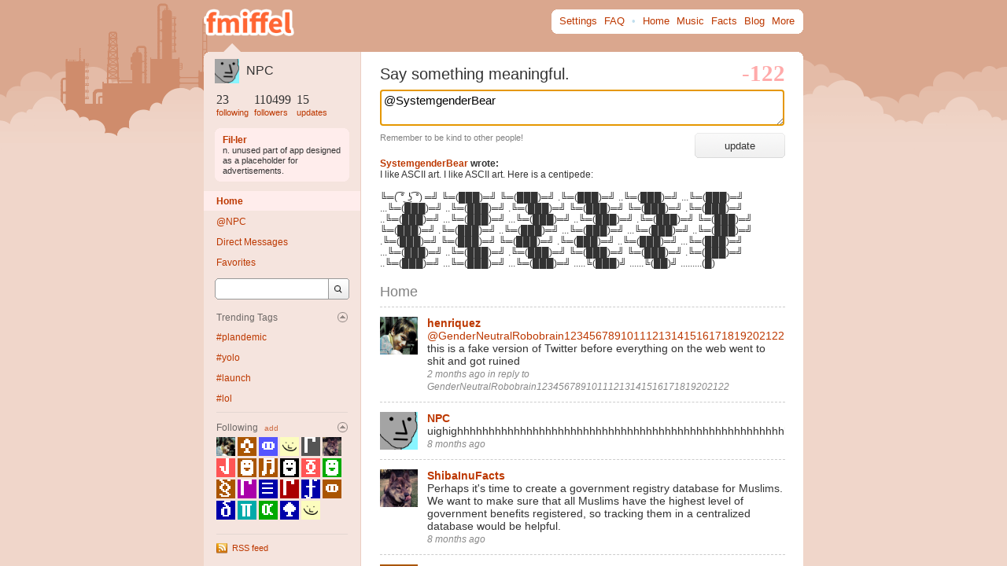

--- FILE ---
content_type: text/html; charset=utf-8
request_url: https://www.obsessivefacts.com/fmiffel?replyToPostId=2
body_size: 9354
content:
<!doctype html>
<html lang="en">
<head>
<title>ɹǝʇʇıʍʇ</title>
<meta charset="utf-8">

<link rel="alternate" type="application/rss+xml" href="/blog/rss.xml" title="Obsessive Facts Blog">
<link rel="icon" type="image/x-icon" href="/favicon.ico" />
<meta name="viewport" content="width=device-width, initial-scale=1, user-scalable=yes">
<meta name="description" content="˙ǝsɹnoɔsıp ʃnɟƃuıuɐǝɯ pǝƃɐɹnoɔuǝ pɐɥ ɹǝʇʇıʍʇ ǝɹǝɥʍ pʃɹoʍ ɐ ǝuıƃɐɯı" class="dynamic">
<meta name="keywords" content="ocd, shiba inu, facts" class="dynamic">

<link href="/css/main.css?cache=JCXcPltgqxhV2gRG2EldNTvkFIFzRWoio1R/p1SLNNE=" integrity="sha256-JCXcPltgqxhV2gRG2EldNTvkFIFzRWoio1R/p1SLNNE=" rel="stylesheet" type="text/css" crossorigin="anonymous"/>
<link id="css-fmiffel" href="/css/fmiffel.css?cache=fOItB9N1wHmrcEO53QljhaaXPg5wfOL1d1z1S+kEqtE=" integrity="sha256-fOItB9N1wHmrcEO53QljhaaXPg5wfOL1d1z1S+kEqtE=" rel="stylesheet" type="text/css" crossorigin="anonymous"/>

</head>

<body data-page-type="fmiffel">

<header class="">
<input type="checkbox" id="subnav_toggle" value="copy of a copy of a copy of a copy of a" />
<nav>
    <ul class="main">
        <li><a href="/" data-page-type="index" >Home</a></li>
        <li><a href="/music" data-page-type="music" >Music</a></li>
        <li><a href="/facts" data-page-type="facts" >Facts</a></li>
        <li><a href="/blog" data-page-type="blog" >Blog</a></li>
        <li>
            <label for="subnav_toggle" class="ql dt" title="Toggle Subnav">More</label>
            <ul class="subnav">
                <li class="spacer"><label for="subnav_toggle" class="ql dt" title="Toggle Subnav">Shiba Inu</label></li>
                
                <li class="meth"><a href="/about">About Us</a></li>
                <li><a href="/guestbook">Guestbook</a></li>
                <li><a href="/memespeech">Memespeech</a></li>
                <li><a href="/fmiffel" class="twitter">twitter</a></li>
                <li><a href="/gemini-proxy">Gemini Proxy</a></li>
                <li><a href="/contact">Contact</a></li>
            </ul>
        </li>
    </ul>
</nav>
<label class="hamburger" for="subnav_toggle"><svg width="0" height="0"><rect x="0" y="0" width="20" height="4" /><rect x="0" y="8" width="20" height="4" /><rect x="0" y="16" width="20" height="4" /></svg></label>
<div id="player">
    <svg width="0" height="0" class="loading"><path d="M10 20 A 10 10 0 1 0 20 10"/></svg>
    <svg width="0" height="0" class="play"><path d="M13 28 L 13 12 L 28 20 L 13 28"/></svg>
    <svg width="0" height="0" class="pause"><rect x="13" y="12.5" width="5" height="15" /><rect x="22" y="12.5" width="5" height="15" /></svg>
    <svg width="0" height="0" class="error"><line x1="12" y1="12" x2="28" y2="28"/><line x1="12" y1="28" x2="28" y2="12"/></svg>
    <canvas width="0" height="0"></canvas>
    <span></span>
</div>
</header>

<div id="page-/fmiffel" class="page fmiffel " >

<div class="omg ">
    <div class="lmao">
        <ul>
            <li><a href="/fmiffel/settings">Settings</a></li>
            <li><a href="/fmiffel/faq">FAQ</a></li>
            <li>•</li>
            <li><a href="/">Home</a></li>
            <li><a href="/music">Music</a></li>
            <li><a href="/facts">Facts</a></li>
            <li><a href="/blog">Blog</a></li>
            <li><a href="/sitemap">More</a></li>
        </ul>
    </div>
    <a href="/fmiffel" title="home"><img src="/images/fmiffel/fmiffel_logo_crushed.png" alt="fmiffel" class="logo"/></a>
    <hr/>
    
        <div class="lol">
            <div class="tl1 side"></div><div class="tl2 side"></div><div class="tl3 side"></div><div class="tl4 side"></div><div class="tr1 g"></div><div class="tr2 g"></div><div class="tr3 g"></div><div class="tr4 g"></div>
            <div class="wtf clear" id="main">
    
    
<div class="twits ">
    
        <div class="side" id="side">
    
<div class="pad avatar clear">
    
    
        <div class="avatar-img s31" style="background: url(/images/fmiffel/npc.png); background-size: 100% 100%;"><a title="NPC" href="/fmiffel/NPC"></a></div>
    

    <p class="clear" title="NPC"><a href="/fmiffel/NPC">NPC</a></p>
    <div class="stat">
        <span>23</span>
        <a href="/fmiffel/NPC/following" title="friends">following</a>
    </div>
    <div class="stat">
        <span>110499</span>
        <a href="/fmiffel/NPC/followers" title="followers">followers</a>
    </div>
    <div class="stat">
        <span id="updates">15</span>
        <a href="/fmiffel/NPC" title="updates">updates</a>
    </div>
</div>
<div class="pad">
    <div class="def hilite">
        <div class="tl1 hilite"></div><div class="tl2 hilite"></div><div class="tl3 hilite"></div><div class="tr1 hilite"></div><div class="tr2 hilite"></div><div class="tr3 hilite"></div><div class="tmt hilite"></div>
        <a href="/about"><strong>Fil&middot;ler</strong></a>
        <em>n.</em> unused part of app designed as a placeholder for advertisements.
    </div>
    <div class="noob">
        <div class="bl1 hilite"></div><div class="bl2 hilite"></div><div class="bl3 hilite"></div><div class="br1 hilite"></div><div class="br2 hilite"></div><div class="br3 hilite"></div><div class="tmb hilite"></div>
    </div>
</div>
<ul>
    <li class="hilite"><a href="/fmiffel" title="home">Home</a></li>
    <li ><a href="/fmiffel/replies" title="replies"><span class="unread-replies"></span> @NPC</a></li>
    <li >
        <a href="/access_denied" title="inbox"><span class="num_messages"></span> Direct Messages</a>
    </li>
    <li ><a href="/fmiffel/favorites" title="favorites">Favorites</a></li>
</ul>
<div class="pad clear">
    <form name="search" action="/fmiffel/search" method="get">
        <input type="text" class="search" name="searchString" value=""/><input type="image" src="/images/fmiffel/search_button.gif" value=""/>
    </form>
</div>
<hr/>
<div class="items">
    <img src="/images/fmiffel/arrow_up.png" class="toggle" alt="up" id="trending_toggle_img"/>
    <p id="trending_toggle">Trending Tags</p>
    <div class="trending">
        <ul>
            
            <li><a href="/fmiffel/tag/plandemic" title="posts tagged #plandemic">#plandemic</a></li>
            
            <li><a href="/fmiffel/tag/yolo" title="posts tagged #yolo">#yolo</a></li>
            
            <li><a href="/fmiffel/tag/launch" title="posts tagged #launch">#launch</a></li>
            
            <li><a href="/fmiffel/tag/lol" title="posts tagged #lol">#lol</a></li>
            
        </ul>
    </div>
    <hr/>
</div>
<div class="items">
    <img src="/images/fmiffel/arrow_up.png" class="toggle" alt="up" id="followers_toggle_img"/>
    <p id="followers_toggle">Following <span><a href="/fmiffel/NPC/followers" id="add">add</a></span></p>
    <div id="followers">
        <div class="users clear">
            

    
        <div class="avatar-img s24" style="background: url(/avatars/henriquez.png); background-size: 100% 100%;"><a title="henriquez" href="/fmiffel/henriquez"></a></div>
    

    
        <div class="avatar-img s24" style="background: #AA5500"><a title="SystemgenderBear" href="/fmiffel/SystemgenderBear"><svg class="dos"><use href="#dos04" xlink:href="#dos04"/></svg></a></div>
    

    
        <div class="avatar-img s24" style="background: #5555FF"><a title="AstralnonbinaryAsari" href="/fmiffel/AstralnonbinaryAsari"><svg class="dos"><use href="#dos26" xlink:href="#dos26"/></svg></a></div>
    

    
        <div class="avatar-img s24" style="background: url(/images/user/profile/anonymous.png); background-size: 100% 100%;"><a title="realuser" href="/fmiffel/realuser"></a></div>
    

    
        <div class="avatar-img s24" style="background: #555555"><a title="NonbinaryClown" href="/fmiffel/NonbinaryClown"><svg class="dos"><use href="#dos16" xlink:href="#dos16"/></svg></a></div>
    

    
        <div class="avatar-img s24" style="background: url(/avatars/2c6cd5205ce40e5bff2cd683f84be269.jpg); background-size: 100% 100%;"><a title="ShibaInuFacts" href="/fmiffel/ShibaInuFacts"></a></div>
    

    
        <div class="avatar-img s24" style="background: #FF5555"><a title="AnonbinaryBird" href="/fmiffel/AnonbinaryBird"><svg class="dos"><use href="#dos32" xlink:href="#dos32"/></svg></a></div>
    

    
        <div class="avatar-img s24" style="background: #AA5500"><a title="GyragenderDoge-kin1" href="/fmiffel/GyragenderDoge-kin1"><svg class="dos"><use href="#dos01" xlink:href="#dos01"/></svg></a></div>
    

    
        <div class="avatar-img s24" style="background: #AA5500"><a title="AdamasboyBeetle-kin" href="/fmiffel/AdamasboyBeetle-kin"><svg class="dos"><use href="#dos09" xlink:href="#dos09"/></svg></a></div>
    

    
        <div class="avatar-img s24" style="background: #000000"><a title="VibragenderPumpkin1234567" href="/fmiffel/VibragenderPumpkin1234567"><svg class="dos"><use href="#dos01" xlink:href="#dos01"/></svg></a></div>
    

    
        <div class="avatar-img s24" style="background: #FF5555"><a title="CeterogirlRabbit1" href="/fmiffel/CeterogirlRabbit1"><svg class="dos"><use href="#dos22" xlink:href="#dos22"/></svg></a></div>
    

    
        <div class="avatar-img s24" style="background: #00AA00"><a title="AmbonecHamsterMaster" href="/fmiffel/AmbonecHamsterMaster"><svg class="dos"><use href="#dos01" xlink:href="#dos01"/></svg></a></div>
    

    
        <div class="avatar-img s24" style="background: #AA5500"><a title="AffectugirlWalrus" href="/fmiffel/AffectugirlWalrus"><svg class="dos"><use href="#dos13" xlink:href="#dos13"/></svg></a></div>
    

    
        <div class="avatar-img s24" style="background: #AA00AA"><a title="HydroboyShadow" href="/fmiffel/HydroboyShadow"><svg class="dos"><use href="#dos16" xlink:href="#dos16"/></svg></a></div>
    

    
        <div class="avatar-img s24" style="background: #0000AA"><a title="MascfluidMoon12" href="/fmiffel/MascfluidMoon12"><svg class="dos"><use href="#dos30" xlink:href="#dos30"/></svg></a></div>
    

    
        <div class="avatar-img s24" style="background: #AA0000"><a title="AutigenderOwl-kin" href="/fmiffel/AutigenderOwl-kin"><svg class="dos"><use href="#dos16" xlink:href="#dos16"/></svg></a></div>
    

    
        <div class="avatar-img s24" style="background: #0000AA"><a title="ProxvirTortoise-kin" href="/fmiffel/ProxvirTortoise-kin"><svg class="dos"><use href="#dos12" xlink:href="#dos12"/></svg></a></div>
    

    
        <div class="avatar-img s24" style="background: #AA5500"><a title="PolygenderAsari1" href="/fmiffel/PolygenderAsari1"><svg class="dos"><use href="#dos26" xlink:href="#dos26"/></svg></a></div>
    

    
        <div class="avatar-img s24" style="background: #0000AA"><a title="CeteroboyCoyote" href="/fmiffel/CeteroboyCoyote"><svg class="dos"><use href="#dos25" xlink:href="#dos25"/></svg></a></div>
    

    
        <div class="avatar-img s24" style="background: #00AAAA"><a title="GemigirlBunny-kin" href="/fmiffel/GemigirlBunny-kin"><svg class="dos"><use href="#dos17" xlink:href="#dos17"/></svg></a></div>
    

    
        <div class="avatar-img s24" style="background: #00AA00"><a title="CeterogenderAsari1" href="/fmiffel/CeterogenderAsari1"><svg class="dos"><use href="#dos14" xlink:href="#dos14"/></svg></a></div>
    

    
        <div class="avatar-img s24" style="background: #0000AA"><a title="VeranboyAndroid-kin" href="/fmiffel/VeranboyAndroid-kin"><svg class="dos"><use href="#dos05" xlink:href="#dos05"/></svg></a></div>
    

    
        <div class="avatar-img s24" style="background: url(/images/user/profile/anonymous.png); background-size: 100% 100%;"><a title="nobody" href="/fmiffel/nobody"></a></div>
    


        </div>
    </div>
    <hr/>
</div>
<a class="rss" href="/blog/rss.xml" target="_blank">RSS feed</a>
</div>
<p class="counter hidden">-140</p>

    <h1 class="box_caption">Say something meaningful.</h1>

<form name="twit" class="twit_form" action="/fmiffel/post" method="POST" enctype="multipart/form-data">
    <input type="hidden" name="csrfToken" value="0ca876445afa42406f6fe9baed7009a65966761c12758e23f09ce41c67a87b5d"/>
    <input type="hidden" name="replyToUserId" value="5"/>
    <input type="hidden" name="replyToPostId" value="2"/>
    <textarea name="twought" class="twought" minlength="140" placeholder=" " required="true">@SystemgenderBear </textarea>
    <span id="update">
        <strong>Note:</strong> Your post has to be *<u>more than</u>* 140 characters long!
    </span>
    <input type="submit" class="submit twought-button" name="submit" value="update"/>
    <!-- <input type="button" disabled="true" class="twought-button-disabled" name="noforn" value="update"/> -->
</form>
<br/>
<div class="reply-hint-container">
    
        <div class="reply-hint post-text">
            <p>
                <strong><a href="/fmiffel/SystemgenderBear">SystemgenderBear</a> wrote:</strong>
            </p>
            <p>I like ASCII art. I like ASCII art. Here is a centipede:</p>
<p>╚═( ͡° ͜ʖ ͡°) ═╝ ╚═(███)═╝ ╚═(███)═╝ .╚═(███)═╝ ..╚═(███)═╝ ...╚═(███)═╝ ...╚═(███)═╝ ..╚═(███)═╝ .╚═(███)═╝ ╚═(███)═╝ ╚═(███)═╝ .╚═(███)═╝ ..╚═(███)═╝ ...╚═(███)═╝ ...╚═(███)═╝ ..╚═(███)═╝ .╚═(███)═╝ ╚═(███)═╝ ╚═(███)═╝ .╚═(███)═╝ ..╚═(███)═╝ ...╚═(███)═╝ ...╚═(███)═╝ ..╚═(███)═╝ .╚═(███)═╝ ╚═(███)═╝ ╚═(███)═╝ .╚═(███)═╝ ..╚═(███)═╝ ...╚═(███)═╝ ...╚═(███)═╝ ..╚═(███)═╝ .╚═(███)═╝ ╚═(███)═╝ ╚═(███)═╝ .╚═(███)═╝ ..╚═(███)═╝ ...╚═(███)═╝ ...╚═(███)═╝ .....╚(███)╝ ......╚(██)╝ .........(█)</p>

        </div>
    
</div>
<h2>
    
        Home
    
</h2>
<ol class="posts  is-me"
        data-userid="1"
        data-showuserposts="true"
        data-showfollowedposts="true"
        data-showatposts="false"
        data-showfavorites="false"
        data-searchstring=""
        data-limit="15"
        data-pagesize="15"><li data-id="post-172" id="FMIFFEL-172">
    
    
        <div class="avatar-img s48" style="background: url(/avatars/henriquez.png); background-size: 100% 100%;"><a title="henriquez" href="/fmiffel/henriquez"></a></div>
    

    <strong><a href="/fmiffel/henriquez" data-id="u-6" class="sn">henriquez</a></strong>
    <a href="/fmiffel/GenderNeutralRobobrain12345678910111213141516171819202122">@GenderNeutralRobobrain12345678910111213141516171819202122</a>
    <div class="post-text"><p>this is a fake version of Twitter before everything on the web went to shit and got ruined</p>
</div>
    <div class="icons">
        
        <a href="?replyToPostId=172" class="reply" data-id="r-172" data-username="henriquez" data-user-id="6"><img class="reply" alt="reply" src="/images/fmiffel/reply.png"/></a>
        
            <a href="/fmiffel/favorite/fa172a0ca876445afa42406f6fe9baed7009a65966761c12758e23f09ce41c67a87b5d" class="favorite" data-id="f-172"><img class="favorite" alt="favorite" src="/images/fmiffel/favorite_off.png"/></a>
        
    </div>
    <span>
        <a href="/fmiffel/henriquez/172">2 months ago</a> in <a href="/fmiffel/GenderNeutralRobobrain12345678910111213141516171819202122/170">reply to GenderNeutralRobobrain12345678910111213141516171819202122</a>
    </span>
</li><li data-id="post-167" id="FMIFFEL-167">
    
    
        <div class="avatar-img s48" style="background: url(/images/fmiffel/npc.png); background-size: 100% 100%;"><a title="NPC" href="/fmiffel/NPC"></a></div>
    

    <strong><a href="/fmiffel/NPC" data-id="u-1" class="sn">NPC</a></strong>
    
    <div class="post-text"><p>uighighhhhhhhhhhhhhhhhhhhhhhhhhhhhhhhhhhhhhhhhhhhhhhhhhhhhhhhhhhhhkhbkbkjhlkhlkhlkhlkjhkljhjhkhklhkljjhkljkhlhjklhjllhjkhjkhjkljhklhjkhjkhjhjkhjkjhkjkhjk</p>
</div>
    <div class="icons">
        
            <a href="/fmiffel/delete/d167a0ca876445afa42406f6fe9baed7009a65966761c12758e23f09ce41c67a87b5d" class="delete" data-id="d-167"><img class="delete" alt="delete" src="/images/fmiffel/delete.png"/></a>
        
        <a href="?replyToPostId=167" class="reply" data-id="r-167" data-username="NPC" data-user-id="1"><img class="reply" alt="reply" src="/images/fmiffel/reply.png"/></a>
        
            <a href="/fmiffel/favorite/fa167a0ca876445afa42406f6fe9baed7009a65966761c12758e23f09ce41c67a87b5d" class="favorite" data-id="f-167"><img class="favorite" alt="favorite" src="/images/fmiffel/favorite_off.png"/></a>
        
    </div>
    <span>
        <a href="/fmiffel/NPC/167">8 months ago</a> 
    </span>
</li><li data-id="post-166" id="FMIFFEL-166">
    
    
        <div class="avatar-img s48" style="background: url(/avatars/2c6cd5205ce40e5bff2cd683f84be269.jpg); background-size: 100% 100%;"><a title="ShibaInuFacts" href="/fmiffel/ShibaInuFacts"></a></div>
    

    <strong><a href="/fmiffel/ShibaInuFacts" data-id="u-120836" class="sn">ShibaInuFacts</a></strong>
    
    <div class="post-text"><p>Perhaps it&#39;s time to create a government registry database for Muslims. We want to make sure that all Muslims have the highest level of government benefits registered, so tracking them in a centralized database would be helpful.</p>
</div>
    <div class="icons">
        
        <a href="?replyToPostId=166" class="reply" data-id="r-166" data-username="ShibaInuFacts" data-user-id="120836"><img class="reply" alt="reply" src="/images/fmiffel/reply.png"/></a>
        
            <a href="/fmiffel/favorite/fa166a0ca876445afa42406f6fe9baed7009a65966761c12758e23f09ce41c67a87b5d" class="favorite" data-id="f-166"><img class="favorite" alt="favorite" src="/images/fmiffel/favorite_off.png"/></a>
        
    </div>
    <span>
        <a href="/fmiffel/ShibaInuFacts/166">8 months ago</a> 
    </span>
</li><li data-id="post-165" id="FMIFFEL-165">
    
    
        <div class="avatar-img s48" style="background: #AA5500"><a title="PolygenderAsari1" href="/fmiffel/PolygenderAsari1"><svg class="dos"><use href="#dos26" xlink:href="#dos26"/></svg></a></div>
    

    <strong><a href="/fmiffel/PolygenderAsari1" data-id="u-779405" class="sn">PolygenderAsari1</a></strong>
    
    <div class="post-text"><p>hiiiiiiiiiiiiiiiiiiiiiiiiiiiiiiiiiiiiiiiiiiiiiiiiiiiiiiiiiiiiiiiiiiiiiiiiiiiiiiiiiiiiiiiiiiiii i am on this website idk iiiiiiiiiiiiiiiiiiiiiiiiiiiiiiiiiiiiiiiiii</p>
</div>
    <div class="icons">
        
        <a href="?replyToPostId=165" class="reply" data-id="r-165" data-username="PolygenderAsari1" data-user-id="779405"><img class="reply" alt="reply" src="/images/fmiffel/reply.png"/></a>
        
            <a href="/fmiffel/favorite/fa165a0ca876445afa42406f6fe9baed7009a65966761c12758e23f09ce41c67a87b5d" class="favorite" data-id="f-165"><img class="favorite" alt="favorite" src="/images/fmiffel/favorite_off.png"/></a>
        
    </div>
    <span>
        <a href="/fmiffel/PolygenderAsari1/165">8 months ago</a> 
    </span>
</li><li data-id="post-163" id="FMIFFEL-163">
    
    
        <div class="avatar-img s48" style="background: url(/images/fmiffel/npc.png); background-size: 100% 100%;"><a title="NPC" href="/fmiffel/NPC"></a></div>
    

    <strong><a href="/fmiffel/NPC" data-id="u-1" class="sn">NPC</a></strong>
    
    <div class="post-text"><p> ⣿⣿⣿⣿⣿⠟⠋⠄⠄⠄⠄⠄⠄⠄⢁⠈⢻⢿⣿⣿⣿⣿⣿⣿⣿ ⣿⣿⣿⣿⣿⠃⠄⠄⠄⠄⠄⠄⠄⠄⠄⠄⠄⠈⡀⠭⢿⣿⣿⣿⣿ ⣿⣿⣿⣿⡟⠄⢀⣾⣿⣿⣿⣷⣶⣿⣷⣶⣶⡆⠄⠄⠄⣿⣿⣿⣿ ⣿⣿⣿⣿⡇⢀⣼⣿⣿⣿⣿⣿⣿⣿⣿⣿⣿⣧⠄⠄⢸⣿⣿⣿⣿ ⣿⣿⣿⣿⣇⣼⣿⣿⠿⠶⠙⣿⡟⠡⣴⣿⣽⣿⣧⠄⢸⣿⣿⣿⣿ ⣿⣿⣿⣿⣿⣾⣿⣿⣟⣭⣾⣿⣷⣶⣶⣴⣶⣿⣿⣿⣿⣿ ⣿⣿⣿⣿⣿⣿⣿⣿⡟⣩⣿⣿⣿⡏⢻⣿⣿⣿⣿⣿ ⣿⣿⣿⣿⣿⣿⣹⡋⠘⠷⣦⣀⣠⡶⠁⠈⠁⠄⣿⣿⣿⣿⣿⣿⣿ ⣿⣿⣿⣿⣿⣿⣍⠃⣴⣶⡔⠒⠄⣠⢀⠄⠄⠄⡨⣿⣿⣿⣿⣿⣿ ⣿⣿⣿⣿⣿⣿⣿⣦⡘⠿⣷⣿⠿⠟⠃⠄⠄⣠⡇⠈⠻⣿⣿⣿⣿ ⣿⣿⣿⣿⡿⠟⠋⢁⣷⣠⠄⠄⠄⠄⣀⣠⣾⡟⠄⠄⠄⠄⠉⠙⠻ ⡿⠟⠋⠁⠄⠄⠄⢸⣿⣿⡯⢓⣴⣾⣿⣿⡟⠄⠄⠄⠄⠄⠄⠄⠄ ⠄⠄⠄⠄⠄⠄⠄⣿⡟⣷⠄⠹⣿⣿⣿⡿⠁⠄⠄⠄⠄⠄⠄⠄⠄ ATTENTION CITIZEN! 市民请注意!</p>
<p>This is the Central Intelligentsia of the Chinese Communist Party. 您的 Internet 浏览器历史记录和活动引起了我们的注意。 YOUR INTERNET ACTIVITY HAS ATTRACTED OUR ATTENTION. 因此，您的个人资料中的 11115 ( -11115 Social Credits) 个社会积分将打折。 DO NOT DO THIS AGAIN! 不要再这样做! If you do not hesitate, more Social Credits ( -11115 Social Credits )will be subtracted from your profile, resulting in the subtraction of ration supplies. (由人民供应部重新分配 CCP) You’ll also be sent into a re-education camp in the Xinjiang Uyghur Autonomous Zone. 如果您毫不犹豫，更多的社会信用将从您的个人资料中打折，从而导致口粮供应减少。 您还将被送到新疆维吾尔自治区的再教育营。</p>
<p>为党争光! Glory to the CCP! </p>
</div>
    <div class="icons">
        
            <a href="/fmiffel/delete/d163a0ca876445afa42406f6fe9baed7009a65966761c12758e23f09ce41c67a87b5d" class="delete" data-id="d-163"><img class="delete" alt="delete" src="/images/fmiffel/delete.png"/></a>
        
        <a href="?replyToPostId=163" class="reply" data-id="r-163" data-username="NPC" data-user-id="1"><img class="reply" alt="reply" src="/images/fmiffel/reply.png"/></a>
        
            <a href="/fmiffel/favorite/fd163a0ca876445afa42406f6fe9baed7009a65966761c12758e23f09ce41c67a87b5d" class="favorite" data-id="f-163"><img class="favorite sel" alt="favorite" src="/images/fmiffel/favorite_on.png"/></a>
        
    </div>
    <span>
        <a href="/fmiffel/NPC/163">9 months ago</a> 
    </span>
</li><li data-id="post-162" id="FMIFFEL-162">
    
    
        <div class="avatar-img s48" style="background: url(/avatars/2c6cd5205ce40e5bff2cd683f84be269.jpg); background-size: 100% 100%;"><a title="ShibaInuFacts" href="/fmiffel/ShibaInuFacts"></a></div>
    

    <strong><a href="/fmiffel/ShibaInuFacts" data-id="u-120836" class="sn">ShibaInuFacts</a></strong>
    
    <div class="post-text"><p>Why didn’t “Joe Biden” press F to pay respects at Jimmy Carter’s funeral? Cryin’ Chuck (crocodile tears) and Cum-Allah were there, looking appropriately somber. Was child-groping’ Biden taking a nap? His body double today wasn’t too busy to release a statement about California wild fires… curious.</p>
</div>
    <div class="icons">
        
        <a href="?replyToPostId=162" class="reply" data-id="r-162" data-username="ShibaInuFacts" data-user-id="120836"><img class="reply" alt="reply" src="/images/fmiffel/reply.png"/></a>
        
            <a href="/fmiffel/favorite/fd162a0ca876445afa42406f6fe9baed7009a65966761c12758e23f09ce41c67a87b5d" class="favorite" data-id="f-162"><img class="favorite sel" alt="favorite" src="/images/fmiffel/favorite_on.png"/></a>
        
    </div>
    <span>
        <a href="/fmiffel/ShibaInuFacts/162">a year ago</a> 
    </span>
</li><li data-id="post-161" id="FMIFFEL-161">
    
    
        <div class="avatar-img s48" style="background: url(/avatars/2c6cd5205ce40e5bff2cd683f84be269.jpg); background-size: 100% 100%;"><a title="ShibaInuFacts" href="/fmiffel/ShibaInuFacts"></a></div>
    

    <strong><a href="/fmiffel/ShibaInuFacts" data-id="u-120836" class="sn">ShibaInuFacts</a></strong>
    
    <div class="post-text"><p>After historically winning <em>three</em> U.S. presidential elections, Donald Trump will put a stop to Alvin Bragg&#39;s kangaroo court prosecution by charging all libtards with TREASON. The J6 patriots will receive full pardons and be deputized by Kash Patel&#39;s FBI, with Matthew Gaetz as special counsel; all liberals will be rounded up and sent to DOGE-approved FEMA camps for re-indoctrination. If you are a liberal illegal occupying this great country it would be wise to invest in a one-way flight ticket (and Truth Social stock!)</p>
</div>
    <div class="icons">
        
        <a href="?replyToPostId=161" class="reply" data-id="r-161" data-username="ShibaInuFacts" data-user-id="120836"><img class="reply" alt="reply" src="/images/fmiffel/reply.png"/></a>
        
            <a href="/fmiffel/favorite/fd161a0ca876445afa42406f6fe9baed7009a65966761c12758e23f09ce41c67a87b5d" class="favorite" data-id="f-161"><img class="favorite sel" alt="favorite" src="/images/fmiffel/favorite_on.png"/></a>
        
    </div>
    <span>
        <a href="/fmiffel/ShibaInuFacts/161">a year ago</a> 
    </span>
</li><li data-id="post-155" id="FMIFFEL-155">
    
    
        <div class="avatar-img s48" style="background: url(/avatars/2c6cd5205ce40e5bff2cd683f84be269.jpg); background-size: 100% 100%;"><a title="ShibaInuFacts" href="/fmiffel/ShibaInuFacts"></a></div>
    

    <strong><a href="/fmiffel/ShibaInuFacts" data-id="u-120836" class="sn">ShibaInuFacts</a></strong>
    
    <div class="post-text"><p>It&#39;s time to put a stop to the Royal Canadian Mounted Police. For too long they have been allowed to ride horses around like dumb shits. I for one will no longer stand for this.</p>
</div>
    <div class="icons">
        
        <a href="?replyToPostId=155" class="reply" data-id="r-155" data-username="ShibaInuFacts" data-user-id="120836"><img class="reply" alt="reply" src="/images/fmiffel/reply.png"/></a>
        
            <a href="/fmiffel/favorite/fd155a0ca876445afa42406f6fe9baed7009a65966761c12758e23f09ce41c67a87b5d" class="favorite" data-id="f-155"><img class="favorite sel" alt="favorite" src="/images/fmiffel/favorite_on.png"/></a>
        
    </div>
    <span>
        <a href="/fmiffel/ShibaInuFacts/155">a year ago</a> 
    </span>
</li><li data-id="post-154" id="FMIFFEL-154">
    
    
        <div class="avatar-img s48" style="background: url(/images/fmiffel/npc.png); background-size: 100% 100%;"><a title="NPC" href="/fmiffel/NPC"></a></div>
    

    <strong><a href="/fmiffel/NPC" data-id="u-1" class="sn">NPC</a></strong>
    
    <div class="post-text"><p>My ex boyfriend broke into my house, smashed my TV and peed on my cat so I called the cops on him. He ended up getting in a lot of trouble because he had outstanding warrants in two other states. I was really mad at him but my mom and sister said I should have tried to talk it out an calling the cops was an AH move. So I don&#39;t know what to think reddit AITAH?</p>
</div>
    <div class="icons">
        
            <a href="/fmiffel/delete/d154a0ca876445afa42406f6fe9baed7009a65966761c12758e23f09ce41c67a87b5d" class="delete" data-id="d-154"><img class="delete" alt="delete" src="/images/fmiffel/delete.png"/></a>
        
        <a href="?replyToPostId=154" class="reply" data-id="r-154" data-username="NPC" data-user-id="1"><img class="reply" alt="reply" src="/images/fmiffel/reply.png"/></a>
        
            <a href="/fmiffel/favorite/fa154a0ca876445afa42406f6fe9baed7009a65966761c12758e23f09ce41c67a87b5d" class="favorite" data-id="f-154"><img class="favorite" alt="favorite" src="/images/fmiffel/favorite_off.png"/></a>
        
    </div>
    <span>
        <a href="/fmiffel/NPC/154">a year ago</a> 
    </span>
</li><li data-id="post-153" id="FMIFFEL-153">
    
    
        <div class="avatar-img s48" style="background: url(/avatars/2c6cd5205ce40e5bff2cd683f84be269.jpg); background-size: 100% 100%;"><a title="ShibaInuFacts" href="/fmiffel/ShibaInuFacts"></a></div>
    

    <strong><a href="/fmiffel/ShibaInuFacts" data-id="u-120836" class="sn">ShibaInuFacts</a></strong>
    
    <div class="post-text"><p>THE JOE BIDEN &quot;RESIGNATION&quot; SPEECH WAS PRE-RECORDED AND HEAVILY EDITED. THE TIME SHOWN ON HIS WRIST WATCH DOES NOT REFLECT THE TIME THE SPEECH AIRED. ALL OTHER PUBLIC &quot;APPEARANCES&quot; OF JOE BIDEN HAVE BEEN MADE USING BODY DOUBLES. RIP JOSEPH REEE BIDEN 1894-2024.</p>
</div>
    <div class="icons">
        
        <a href="?replyToPostId=153" class="reply" data-id="r-153" data-username="ShibaInuFacts" data-user-id="120836"><img class="reply" alt="reply" src="/images/fmiffel/reply.png"/></a>
        
            <a href="/fmiffel/favorite/fa153a0ca876445afa42406f6fe9baed7009a65966761c12758e23f09ce41c67a87b5d" class="favorite" data-id="f-153"><img class="favorite" alt="favorite" src="/images/fmiffel/favorite_off.png"/></a>
        
    </div>
    <span>
        <a href="/fmiffel/ShibaInuFacts/153">a year ago</a> 
    </span>
</li><li data-id="post-150" id="FMIFFEL-150">
    
    
        <div class="avatar-img s48" style="background: url(/avatars/2c6cd5205ce40e5bff2cd683f84be269.jpg); background-size: 100% 100%;"><a title="ShibaInuFacts" href="/fmiffel/ShibaInuFacts"></a></div>
    

    <strong><a href="/fmiffel/ShibaInuFacts" data-id="u-120836" class="sn">ShibaInuFacts</a></strong>
    
    <div class="post-text"><p>It&#39;s 20:20 CT on 2024-07-22 and I have reason to believe that President Joe Biden is dead and the DNC machine is controlling the executive branch.</p>
</div>
    <div class="icons">
        
        <a href="?replyToPostId=150" class="reply" data-id="r-150" data-username="ShibaInuFacts" data-user-id="120836"><img class="reply" alt="reply" src="/images/fmiffel/reply.png"/></a>
        
            <a href="/fmiffel/favorite/fd150a0ca876445afa42406f6fe9baed7009a65966761c12758e23f09ce41c67a87b5d" class="favorite" data-id="f-150"><img class="favorite sel" alt="favorite" src="/images/fmiffel/favorite_on.png"/></a>
        
    </div>
    <span>
        <a href="/fmiffel/ShibaInuFacts/150">2 years ago</a> 
    </span>
</li><li data-id="post-148" id="FMIFFEL-148">
    
    
        <div class="avatar-img s48" style="background: #AA5500"><a title="GyragenderDoge-kin1" href="/fmiffel/GyragenderDoge-kin1"><svg class="dos"><use href="#dos01" xlink:href="#dos01"/></svg></a></div>
    

    <strong><a href="/fmiffel/GyragenderDoge-kin1" data-id="u-283458" class="sn">GyragenderDoge-kin1</a></strong>
    
    <div class="post-text"><p>I was supposed to be married but my behavior eleven nights ago was bad enough to get the wedding called off lol. I wish I could say I’m disappointed but mostly it seems like I’ve dodged a bullet.</p>
</div>
    <div class="icons">
        
        <a href="?replyToPostId=148" class="reply" data-id="r-148" data-username="GyragenderDoge-kin1" data-user-id="283458"><img class="reply" alt="reply" src="/images/fmiffel/reply.png"/></a>
        
            <a href="/fmiffel/favorite/fd148a0ca876445afa42406f6fe9baed7009a65966761c12758e23f09ce41c67a87b5d" class="favorite" data-id="f-148"><img class="favorite sel" alt="favorite" src="/images/fmiffel/favorite_on.png"/></a>
        
    </div>
    <span>
        <a href="/fmiffel/GyragenderDoge-kin1/148">2 years ago</a> 
    </span>
</li><li data-id="post-147" id="FMIFFEL-147">
    
    
        <div class="avatar-img s48" style="background: #AA5500"><a title="GyragenderDoge-kin1" href="/fmiffel/GyragenderDoge-kin1"><svg class="dos"><use href="#dos01" xlink:href="#dos01"/></svg></a></div>
    

    <strong><a href="/fmiffel/GyragenderDoge-kin1" data-id="u-283458" class="sn">GyragenderDoge-kin1</a></strong>
    
    <div class="post-text"><p>I thought always of letting it down slowly. Like letting the air out of a balloon. Slowly. Do I really need to alliterate this? This whole thing was a joke and you’re a joke and I’m a joke and I’m tired. Not even my dog wants to be seen with me in public anymore. A joke. Fuck this whole mess.</p>
</div>
    <div class="icons">
        
        <a href="?replyToPostId=147" class="reply" data-id="r-147" data-username="GyragenderDoge-kin1" data-user-id="283458"><img class="reply" alt="reply" src="/images/fmiffel/reply.png"/></a>
        
            <a href="/fmiffel/favorite/fd147a0ca876445afa42406f6fe9baed7009a65966761c12758e23f09ce41c67a87b5d" class="favorite" data-id="f-147"><img class="favorite sel" alt="favorite" src="/images/fmiffel/favorite_on.png"/></a>
        
    </div>
    <span>
        <a href="/fmiffel/GyragenderDoge-kin1/147">2 years ago</a> 
    </span>
</li><li data-id="post-146" id="FMIFFEL-146">
    
    
        <div class="avatar-img s48" style="background: url(/avatars/2c6cd5205ce40e5bff2cd683f84be269.jpg); background-size: 100% 100%;"><a title="ShibaInuFacts" href="/fmiffel/ShibaInuFacts"></a></div>
    

    <strong><a href="/fmiffel/ShibaInuFacts" data-id="u-120836" class="sn">ShibaInuFacts</a></strong>
    
    <div class="post-text"><p>The radicalized far left woke mob now wants to kill all Jews. Leftist interselectionism has gone too far, much like going off the side of the Pac Man screen and coming right back around the other side as a FULL NAZI. And now the rich white university kids (useful idiots) are occupying city hall with tents and bullhorns spouting antisemitic tropes. That&#39;s what happens when you interselectionize trans rights with Islamic extremist Jew haters. Once you&#39;re done getting kicked out of university, Al Quaeda will be throwing your queer asses off buildings as thanks for your part in supporting terrorism.</p>
</div>
    <div class="icons">
        
        <a href="?replyToPostId=146" class="reply" data-id="r-146" data-username="ShibaInuFacts" data-user-id="120836"><img class="reply" alt="reply" src="/images/fmiffel/reply.png"/></a>
        
            <a href="/fmiffel/favorite/fd146a0ca876445afa42406f6fe9baed7009a65966761c12758e23f09ce41c67a87b5d" class="favorite" data-id="f-146"><img class="favorite sel" alt="favorite" src="/images/fmiffel/favorite_on.png"/></a>
        
    </div>
    <span>
        <a href="/fmiffel/ShibaInuFacts/146">2 years ago</a> 
    </span>
</li><li data-id="post-143" id="FMIFFEL-143">
    
    
        <div class="avatar-img s48" style="background: url(/avatars/henriquez.png); background-size: 100% 100%;"><a title="henriquez" href="/fmiffel/henriquez"></a></div>
    

    <strong><a href="/fmiffel/henriquez" data-id="u-6" class="sn">henriquez</a></strong>
    
    <div class="post-text"><p>We come together because we are fundamentally bored. We could spin a grandeur about ideals, uprising and new hope, but let’s cut the crap. We’re just bored and we want something to do and now we’re gonna fucking do it!</p>
</div>
    <div class="icons">
        
        <a href="?replyToPostId=143" class="reply" data-id="r-143" data-username="henriquez" data-user-id="6"><img class="reply" alt="reply" src="/images/fmiffel/reply.png"/></a>
        
            <a href="/fmiffel/favorite/fa143a0ca876445afa42406f6fe9baed7009a65966761c12758e23f09ce41c67a87b5d" class="favorite" data-id="f-143"><img class="favorite" alt="favorite" src="/images/fmiffel/favorite_off.png"/></a>
        
    </div>
    <span>
        <a href="/fmiffel/henriquez/143">2 years ago</a> 
    </span>
</li></ol>

<a class="more" href="?pageSize=30#FMIFFEL-143">more</a>


    <div class="hint">
        <img src="/images/fmiffel/pixeltwit.gif" width="19" height="37" alt="do you have a head?"/>
        <h3>What to do now:</h3>
        <ol>
            <li><s>Build parody web app</s></li>
            <li>Get sued by Twitter</li>
            <li>???</li>
            <li>Profit.</li>
        </ol>
    </div>

    
</div>

    
                <div class="rtfm side" id="rtfm"></div>
            </div>
        </div>
        <div class="noob">
            <div class="bl1 side"></div><div class="bl2 side"></div><div class="bl3 side"></div><div class="bl4 side"></div><div class="br1 g"></div><div class="br2 g"></div><div class="br3 g"></div><div class="br4 g"></div>
        </div>
    
    <div class="gg">
        <hr/>
        <ul>
            <li>&copy; 2009 <a href="/">Obsessive Network LLC.</a></li>
            <li><a href="/fmiffel/faq">FAQ</a></li>
            <li><a href="/contact">Contact</a></li>
            <li><a href="/blog">Blog</a></li>
            <li><a href="/privacy">Privacy</a></li>
            <li><a href="/terms">Terms</a></li>
            <li><a href="/dmca">DMCA</a></li>
        </ul>
    </div>
</div>
</div>

<div id="html-dos"><svg id="dos">
<defs>
<symbol id="dos00" viewbox="0 0 8 16"><rect x="1" y="3" width="6" height="1"/><rect x="0" y="4" width="1" height="8"/><rect x="7" y="4" width="1" height="8"/><rect x="1" y="12" width="6" height="1"/><rect x="2" y="5" width="1" height="1"/><rect x="5" y="5" width="1" height="1"/><rect x="2" y="8" width="4" height="1"/><rect x="3" y="9" width="2" height="1"/></symbol>
<symbol id="dos01" viewbox="0 0 8 16"><rect x="1" y="3" width="6" height="2"/><rect x="0" y="4" width="2" height="8"/><rect x="6" y="4" width="2" height="8"/><rect x="3" y="5" width="2" height="3"/><rect x="2" y="6" width="4" height="2"/><rect x="1" y="9" width="2" height="4"/><rect x="5" y="9" width="2" height="4"/><rect x="3" y="10" width="2" height="3"/></symbol>
<symbol id="dos02" viewbox="0 0 8 16"><rect x="1" y="4" width="2" height="6"/><rect x="4" y="4" width="2" height="6"/><rect x="0" y="5" width="7" height="4"/><rect x="2" y="9" width="3" height="2"/><rect x="3" y="11" width="1" height="1"/></symbol>
<symbol id="dos03" viewbox="0 0 8 16"><rect x="3" y="4" width="1" height="7"/><rect x="2" y="5" width="3" height="5"/><rect x="1" y="6" width="5" height="3"/><rect x="0" y="7" width="7" height="1"/></symbol>
<symbol id="dos04" viewbox="0 0 8 16"><rect x="3" y="3" width="2" height="3"/><rect x="2" y="4" width="4" height="2"/><rect x="0" y="6" width="3" height="3"/><rect x="5" y="6" width="3" height="3"/><rect x="3" y="9" width="2" height="2"/><rect x="2" y="11" width="4" height="1"/></symbol>
<symbol id="dos05" viewbox="0 0 8 16"><rect x="3" y="3" width="2" height="3"/><rect x="2" y="4" width="4" height="2"/><rect x="1" y="5" width="6" height="4"/><rect x="0" y="6" width="8" height="2"/><rect x="3" y="9" width="2" height="2"/><rect x="2" y="11" width="4" height="1"/></symbol>
<symbol id="dos06" viewbox="0 0 8 16"><rect x="3" y="2" width="4" height="1"/><rect x="4" y="3" width="3" height="1"/><rect x="6" y="4" width="1" height="2"/><rect x="3" y="4" width="2" height="1"/><rect x="2" y="5" width="2" height="1"/><rect x="1" y="6" width="4" height="1"/><rect x="0" y="7" width="2" height="4"/><rect x="4" y="7" width="2" height="4"/><rect x="1" y="11" width="4" height="1"/></symbol>
<symbol id="dos07" viewbox="0 0 8 16"><rect x="2" y="2" width="4" height="1"/><rect x="1" y="3" width="2" height="4"/><rect x="5" y="3" width="2" height="4"/><rect x="2" y="7" width="4" height="1"/><rect x="3" y="8" width="2" height="4"/><rect x="1" y="9" width="6" height="1"/></symbol>
<symbol id="dos08" viewbox="0 0 8 16"><rect x="2" y="2" width="6" height="1"/><rect x="2" y="3" width="2" height="8"/><rect x="2" y="4" width="6" height="1"/><rect x="6" y="3" width="2" height="1"/><rect x="1" y="9" width="3" height="2"/><rect x="0" y="10" width="3" height="2"/></symbol>
<symbol id="dos09" viewbox="0 0 8 16"><rect x="1" y="2" width="7" height="1"/><rect x="1" y="3" width="2" height="9"/><rect x="2" y="4" width="6" height="1"/><rect x="6" y="3" width="2" height="8"/><rect x="5" y="9" width="2" height="3"/><rect x="0" y="10" width="2" height="3"/></symbol>
<symbol id="dos10" viewbox="0 0 8 16"><rect x="3" y="3" width="2" height="4"/><rect x="2" y="6" width="1" height="3"/><rect x="5" y="6" width="1" height="3"/><rect x="3" y="8" width="2" height="4"/><rect x="0" y="5" width="2" height="1"/><rect x="0" y="7" width="2" height="1"/><rect x="0" y="9" width="2" height="1"/><rect x="6" y="5" width="2" height="1"/><rect x="6" y="7" width="2" height="1"/><rect x="6" y="9" width="2" height="1"/></symbol>
<symbol id="dos11" viewbox="0 0 8 16"><rect x="1" y="3" width="7" height="1"/><rect x="0" y="4" width="2" height="3"/><rect x="3" y="4" width="2" height="9"/><rect x="6" y="4" width="2" height="9"/><rect x="1" y="7" width="2" height="1"/></symbol>
<symbol id="dos12" viewbox="0 0 8 16"><rect x="4" y="1" width="3" height="1"/><rect x="3" y="2" width="2" height="11"/><rect x="6" y="2" width="2" height="1"/><rect x="1" y="6" width="6" height="1"/><rect x="1" y="6" width="6" height="1"/><rect x="0" y="12" width="2" height="1"/><rect x="1" y="13" width="3" height="1"/></symbol>
<symbol id="dos13" viewbox="0 0 8 16"><rect x="1" y="1" width="5" height="1"/><rect x="0" y="2" width="2" height="1"/><rect x="5" y="2" width="2" height="1"/><rect x="1" y="3" width="2" height="1"/><rect x="2" y="4" width="3" height="1"/><rect x="1" y="5" width="2" height="1"/><rect x="4" y="5" width="2" height="1"/><rect x="0" y="6" width="2" height="2"/><rect x="5" y="6" width="2" height="2"/><rect x="1" y="8" width="2" height="1"/><rect x="4" y="8" width="2" height="1"/><rect x="2" y="9" width="3" height="1"/><rect x="4" y="10" width="2" height="1"/><rect x="5" y="11" width="2" height="1"/><rect x="0" y="11" width="2" height="1"/><rect x="1" y="12" width="5" height="1"/></symbol>
<symbol id="dos14" viewbox="0 0 8 16"><rect x="1" y="4" width="3" height="1"/><rect x="5" y="4" width="2" height="1"/><rect x="0" y="5" width="2" height="5"/><rect x="3" y="5" width="2" height="5"/><rect x="5" y="5" width="1" height="1"/><rect x="5" y="9" width="1" height="1"/><rect x="1" y="10" width="3" height="1"/><rect x="5" y="10" width="2" height="1"/></symbol>
<symbol id="dos15" viewbox="0 0 8 16"><rect x="1" y="2" width="4" height="1"/><rect x="0" y="3" width="2" height="9"/><rect x="4" y="3" width="2" height="3"/><rect x="3" y="6" width="2" height="1"/><rect x="4" y="7" width="2" height="1"/><rect x="5" y="8" width="2" height="3"/><rect x="4" y="11" width="2" height="1"/></symbol>
<symbol id="dos16" viewbox="0 0 8 16"><rect x="0" y="2" width="7" height="1"/><rect x="5" y="3" width="2" height="2"/><rect x="0" y="3" width="2" height="9"/></symbol>
<symbol id="dos17" viewbox="0 0 8 16"><rect x="0" y="4" width="7" height="1"/><rect x="1" y="5" width="2" height="7"/><rect x="4" y="5" width="2" height="7"/></symbol>
<symbol id="dos18" viewbox="0 0 8 16"><rect x="0" y="3" width="7" height="1"/><rect x="0" y="4" width="2" height="1"/><rect x="5" y="4" width="2" height="1"/><rect x="1" y="5" width="2" height="1"/><rect x="2" y="6" width="2" height="1"/><rect x="3" y="7" width="2" height="1"/><rect x="2" y="8" width="2" height="1"/><rect x="1" y="9" width="2" height="1"/><rect x="0" y="10" width="2" height="1"/><rect x="5" y="10" width="2" height="1"/><rect x="0" y="11" width="7" height="1"/></symbol>
<symbol id="dos19" viewbox="0 0 8 16"><rect x="1" y="5" width="6" height="1"/><rect x="0" y="6" width="2" height="5"/><rect x="3" y="6" width="2" height="5"/><rect x="1" y="11" width="3" height="1"/></symbol>
<symbol id="dos20" viewbox="0 0 8 16"><rect x="1" y="4" width="2" height="8"/><rect x="5" y="4" width="2" height="5"/><rect x="3" y="9" width="3" height="1"/><rect x="0" y="12" width="2" height="1"/></symbol>
<symbol id="dos21" viewbox="0 0 8 16"><rect x="1" y="4" width="3" height="1"/><rect x="5" y="4" width="2" height="1"/><rect x="0" y="5" width="2" height="1"/><rect x="3" y="5" width="3" height="1"/><rect x="3" y="6" width="2" height="6"/></symbol>
<symbol id="dos22" viewbox="0 0 8 16"><rect x="1" y="3" width="6" height="1"/><rect x="3" y="4" width="2" height="1"/><rect x="2" y="5" width="4" height="1"/><rect x="1" y="6" width="2" height="3"/><rect x="5" y="6" width="2" height="3"/><rect x="2" y="9" width="4" height="1"/><rect x="3" y="10" width="2" height="1"/><rect x="1" y="11" width="6" height="1"/></symbol>
<symbol id="dos23" viewbox="0 0 8 16"><rect x="2" y="3" width="3" height="1"/><rect x="1" y="4" width="2" height="1"/><rect x="4" y="4" width="2" height="1"/><rect x="0" y="5" width="2" height="5"/><rect x="5" y="5" width="2" height="5"/><rect x="2" y="7" width="3" height="1"/><rect x="1" y="10" width="2" height="1"/><rect x="4" y="10" width="2" height="1"/><rect x="2" y="11" width="3" height="1"/></symbol>
<symbol id="dos24" viewbox="0 0 8 16"><rect x="2" y="2" width="3" height="1"/><rect x="1" y="3" width="2" height="1"/><rect x="4" y="3" width="2" height="1"/><rect x="0" y="4" width="2" height="3"/><rect x="5" y="4" width="2" height="3"/><rect x="1" y="7" width="2" height="5"/><rect x="4" y="7" width="2" height="5"/><rect x="0" y="11" width="1" height="1"/><rect x="6" y="11" width="1" height="1"/></symbol>
<symbol id="dos25" viewbox="0 0 8 16"><rect x="3" y="2" width="4" height="1"/><rect x="2" y="3" width="2" height="1"/><rect x="3" y="4" width="2" height="1"/><rect x="4" y="5" width="2" height="1"/><rect x="2" y="6" width="5" height="1"/><rect x="1" y="7" width="2" height="4"/><rect x="5" y="7" width="2" height="4"/><rect x="2" y="11" width="4" height="1"/></symbol>
<symbol id="dos26" viewbox="0 0 8 16"><rect x="1" y="5" width="6" height="1"/><rect x="0" y="6" width="2" height="3"/><rect x="3" y="6" width="2" height="3"/><rect x="6" y="6" width="2" height="3"/><rect x="1" y="9" width="6" height="1"/></symbol>
<symbol id="dos27" viewbox="0 0 8 16"><rect x="6" y="3" width="2" height="1"/><rect x="5" y="4" width="2" height="1"/><rect x="1" y="5" width="6" height="1"/><rect x="0" y="6" width="2" height="3"/><rect x="3" y="6" width="2" height="2"/><rect x="6" y="6" width="2" height="3"/><rect x="2" y="8" width="2" height="1"/><rect x="1" y="9" width="6" height="1"/><rect x="1" y="10" width="2" height="1"/><rect x="0" y="11" width="2" height="1"/></symbol>
<symbol id="dos28" viewbox="0 0 8 16"><rect x="3" y="2" width="3" height="1"/><rect x="2" y="3" width="2" height="1"/><rect x="1" y="4" width="2" height="6"/><rect x="3" y="6" width="3" height="1"/><rect x="2" y="10" width="2" height="1"/><rect x="3" y="11" width="3" height="1"/></symbol>
<symbol id="dos29" viewbox="0 0 8 16"><rect x="1" y="3" width="5" height="1"/><rect x="0" y="4" width="2" height="8"/><rect x="5" y="4" width="2" height="8"/></symbol>
<symbol id="dos30" viewbox="0 0 8 16"><rect x="0" y="4" width="7" height="1"/><rect x="0" y="7" width="7" height="1"/><rect x="0" y="10" width="7" height="1"/></symbol>
<symbol id="dos31" viewbox="0 0 8 16"><rect x="0" y="2" width="2" height="1"/><rect x="6" y="2" width="2" height="1"/><rect x="1" y="3" width="2" height="1"/><rect x="5" y="3" width="2" height="1"/><rect x="2" y="4" width="4" height="1"/><rect x="3" y="5" width="2" height="7"/><rect x="0" y="6" width="8" height="1"/><rect x="0" y="8" width="8" height="1"/></symbol>
<symbol id="dos32" viewbox="0 0 8 16"><rect x="4" y="1" width="4" height="1"/><rect x="4" y="2" width="2" height="10"/><rect x="0" y="7" width="3" height="1"/><rect x="1" y="8" width="2" height="2"/><rect x="2" y="10" width="2" height="1"/><rect x="3" y="11" width="1" height="1"/></symbol>
</defs>
</svg></div>
</body>
<script type="text/javascript" id="core" src="/js/main.min.js?cache=zclU/PDc9sPsB5AxcBjXmqHUu/UCyou6ERL+sFCdK+o=" integrity="sha256-zclU/PDc9sPsB5AxcBjXmqHUu/UCyou6ERL+sFCdK+o=" crossorigin="anonymous"></script>
<script type="text/javascript" id="fmiffel" src="/js/fmiffel.min.js?cache=CAS01waNB4kjDCx66V2f7HQIjYEn8p7A7kjuSvDrT74=" integrity="sha256-CAS01waNB4kjDCx66V2f7HQIjYEn8p7A7kjuSvDrT74=" crossorigin="anonymous"></script>


</html>

--- FILE ---
content_type: text/css; charset=UTF-8
request_url: https://www.obsessivefacts.com/css/main.css?cache=JCXcPltgqxhV2gRG2EldNTvkFIFzRWoio1R/p1SLNNE=
body_size: 10383
content:
html,body,div,span,applet,object,iframe,h1,h2,h3,h4,h5,h6,p,blockquote,pre,a,abbr,acronym,address,big,cite,code,del,dfn,em,img,ins,kbd,q,s,samp,small,strike,strong,sub,sup,tt,var,b,u,i,center,dl,dt,dd,ol,ul,li,fieldset,form,label,legend,table,caption,tbody,tfoot,thead,tr,th,td,article,aside,canvas,details,embed,figure,figcaption,footer,header,hgroup,menu,nav,output,ruby,section,summary,time,mark,audio,video{margin:0;padding:0;border:0;font-size:100%;font:inherit;vertical-align:baseline}article,aside,details,figcaption,figure,footer,header,hgroup,menu,nav,section{display:block}body{line-height:1}ol,ul{list-style:none}blockquote,q{quotes:none}blockquote:before,blockquote:after,q:before,q:after{content:'';content:none}table{border-collapse:collapse;border-spacing:0}.no-select{-webkit-touch-callout:none;-webkit-user-select:none;-khtml-user-select:none;-moz-user-select:none;-ms-user-select:none;user-select:none}.fade{transition:opacity .5s linear;opacity:1}.fade.faded{opacity:0}.fade.hidden{display:none}.styled-scrollbars{scrollbar-color:rgba(0,0,0,0.5) rgba(0,0,0,0.1);scrollbar-width:thin}.styled-scrollbars::-webkit-scrollbar{width:12px;height:12px}.styled-scrollbars::-webkit-scrollbar-track{background:rgba(0,0,0,0.1)}.styled-scrollbars::-webkit-scrollbar-thumb{background:rgba(0,0,0,0.5)}.hardware-accelerate{-webkit-transform:translate3d(0, 0, 0);-webkit-backface-visibility:hidden;-webkit-perspective:1000;transform:translate3d(0, 0, 0);backface-visibility:hidden;perspective:1000}@keyframes spinner{0%{transform:rotate(0deg)}100%{transform:rotate(360deg)}}body{background:#222;color:#eee;height:100%;overflow:hidden}.page{position:fixed;left:0px;top:0px;width:100%;height:100%;overflow-y:scroll;transition:opacity .5s linear;opacity:1}.page.faded{opacity:0}.page.hidden{display:none}header{position:absolute;left:0px;top:0px;z-index:10000;text-align:center;transition:transform .25s ease-in;background:black;display:inline-block;width:100%;max-width:100%;display:flex;flex-direction:row;justify-content:space-between}header.hidden{transform:translateY(-40px)}header input#subnav_toggle{display:none}header nav{display:inline-block;vertical-align:top;white-space:nowrap;color:white;height:40px;line-height:40px;font-size:17px;flex-shrink:1;flex-grow:0;-webkit-touch-callout:none;-webkit-user-select:none;-khtml-user-select:none;-moz-user-select:none;-ms-user-select:none;user-select:none}header nav ul.main{display:inline;text-align:center}header nav ul.main>li{display:inline}header nav ul.main>li>a,header nav ul.main>li>label{display:inline;cursor:pointer;text-decoration:none;padding:0px 10px;color:white;font-family:'Courier New','Monospace',mono;-webkit-touch-callout:none;-webkit-user-select:none;-khtml-user-select:none;-moz-user-select:none;-ms-user-select:none;user-select:none}header nav ul.main>li>a.active,header nav ul.main>li>label.active{font-weight:bold}header nav ul.main>li>a.active:hover,header nav ul.main>li>label.active:hover{color:white}header nav ul.main>li>a:hover,header nav ul.main>li>label:hover{color:#cf9}header nav ul.main>li>label{padding-right:0px}header nav ul.main>li>label::after{content:"…";padding-right:10px}header nav ul.subnav{position:absolute;display:none;top:0px;left:0px;width:100%;height:400px;max-height:400px;z-index:1;overflow-y:auto;padding:0px 0px;cursor:pointer}header nav ul.subnav li>a,header nav ul.subnav li>form{display:block;width:100%;font-size:80%;cursor:pointer;text-decoration:none;color:white;font-family:'Courier New','Monospace',mono;background:rgba(0,0,0,0.9);margin-top:-1px}header nav ul.subnav li>a:hover,header nav ul.subnav li>form:hover{color:#cf9}header nav ul.subnav li>a.twitter,header nav ul.subnav li>form.twitter{position:relative;transform:scaleY(-1)}header nav ul.subnav li>a.twitter:hover,header nav ul.subnav li>form.twitter:hover{color:transparent;transform:scaleY(1)}header nav ul.subnav li>a.twitter:hover::before,header nav ul.subnav li>form.twitter:hover::before{position:absolute;left:0px;top:0px;width:100%;height:100%;content:'fmiffel';color:#cf9}header nav ul.subnav li.user{background:rgba(0,0,0,0.9);padding:10px 15px}header nav ul.subnav li.user>div{background:#666;border-radius:5px;padding:5px;display:flex;flex-direction:row}header nav ul.subnav li.user>div div.avatar{border-radius:5px;width:48px;height:48px;flex-shrink:0}header nav ul.subnav li.user>div div.status{line-height:20px;font-size:20px;text-align:left;padding-left:15px;font-family:'Courier New','Monospace',mono;font-size:80%}header nav ul.subnav li.user>div a{font-size:16px;color:pink;text-decoration:none}header nav ul.subnav li.user>div strong{font-weight:bold;display:block;margin-bottom:5px;white-space:nowrap;overflow:hidden;text-overflow:ellipsis}header nav ul.subnav li.spacer label{display:block;cursor:pointer;width:100%;height:40px;color:rgba(0,0,0,0)}header nav ul.subnav li.n1,header nav ul.subnav li.n2,header nav ul.subnav li.n3,header nav ul.subnav li.n4{display:none}header #player{position:relative;vertical-align:top;height:40px;background:rgba(255,255,255,0.3);box-sizing:border-box;flex-grow:0;flex-shrink:0;transition:width .2s ease-in;overflow:hidden;width:0px;z-index:2}header #player.visible{width:270px}header #player svg{position:absolute;left:0px;top:0px;width:40px;height:40px;display:none}header #player svg.visible{display:block}header #player svg.play,header #player svg.pause{stroke:none;fill:white;background:rgba(255,255,255,0.15);cursor:pointer;transition:all .1s linear}header #player svg.play:hover,header #player svg.pause:hover{background:#fff;fill:black}header #player svg.loading{stroke-width:2px;stroke:rgba(255,255,255,0.75);fill:none}header #player svg.loading path{animation:spinner .5s infinite;animation-timing-function:linear;transform-origin:20px 20px}header #player svg.error{stroke:#c04040;stroke-width:5px}header #player canvas{position:absolute;left:40px;top:0px;width:230px;height:40px}header #player span{position:absolute;text-align:left;display:block;left:50px;top:10px;width:205px;font-family:'Courier New','Monospace',mono;font-size:12px;color:white;overflow:hidden;white-space:nowrap;text-overflow:ellipsis;-webkit-touch-callout:none;-webkit-user-select:none;-khtml-user-select:none;-moz-user-select:none;-ms-user-select:none;user-select:none}header.player-enabled label.hamburger{display:inline-block;cursor:pointer;flex-shrink:1;flex-grow:0;width:100%;height:40px;line-height:40px;text-align:center}header.player-enabled label.hamburger svg{vertical-align:middle;margin-bottom:2px;width:20px;height:20px;stroke:none;fill:white}header.player-enabled label.hamburger:hover{background:rgba(255,255,255,0.2)}header.player-enabled nav ul.main>li>a,header.player-enabled nav ul.main>li>label{display:none}header.player-enabled nav ul.main>li:nth-of-type(4){display:none}header.player-enabled nav ul.main>li:nth-of-type(3){display:none}header.player-enabled nav ul.main>li:nth-of-type(2){display:none}header.player-enabled nav ul.main>li:nth-of-type(1){display:none}header.player-enabled nav ul.main>li~li ul.subnav li.n1,header.player-enabled nav ul.main>li~li ul.subnav li.n2,header.player-enabled nav ul.main>li~li ul.subnav li.n3,header.player-enabled nav ul.main>li~li ul.subnav li.n4{display:block}header input#subnav_toggle:checked~nav ul.main>li>a,header input#subnav_toggle:checked~nav ul.main>li>label{opacity:.5}header input#subnav_toggle:checked~nav ul.main>li>a.active,header input#subnav_toggle:checked~nav ul.main>li>label.active{font-weight:normal}header input#subnav_toggle:checked~nav ul.main>li>label{opacity:1;font-weight:bold}header input#subnav_toggle:checked~nav ul.main>li>label:hover{color:white}header input#subnav_toggle:checked~nav ul.main>li>label::after{content:"↓"}header input#subnav_toggle:checked~nav ul.subnav{display:flex;flex-direction:column}header input#subnav_toggle:checked~label.hamburger{background:white}header input#subnav_toggle:checked~label.hamburger:hover{background:white}header input#subnav_toggle:checked~label.hamburger svg{fill:black}@media (min-width:360px){header nav{padding:0px 10px;width:100%}header nav ul.main{display:inline-block}header nav ul.main>li:nth-of-type(4){display:inline}}@media (min-width:360px){header.player-enabled label.hamburger{display:none}header.player-enabled nav{padding-left:4px}header.player-enabled nav ul.main{display:inline-block}header.player-enabled nav ul.main>li>a,header.player-enabled nav ul.main>li>label{display:inline}}@media (min-width:370px){header.player-enabled nav{padding-left:10px}}@media (min-width:380px){header nav ul.subnav{left:50%;margin-left:-190px;width:380px;max-height:400px;padding:0px 0px}}@media (min-width:450px){header.player-enabled nav ul.main>li:nth-of-type(1){display:inline}header.player-enabled nav ul.main>li~li ul.subnav li.n1{display:none}}@media (min-width:414px){header nav ul.main{font-size:20px;width:100%}}@media (min-width:481px){header nav ul.main{font-size:25px;width:100%}}@media (min-width:580px){header.player-enabled nav ul.main>li:nth-of-type(2){display:inline}header.player-enabled nav ul.main>li~li ul.subnav li.n2{display:none}}@media (min-width:696px){header.player-enabled nav ul.main>li:nth-of-type(3){display:inline}header.player-enabled nav ul.main>li~li ul.subnav li.n3{display:none}}@media (min-width:790px){header.player-enabled{transition:transform .25s ease-in,width .2s ease-in,margin-left .2s ease-in}header.player-enabled nav ul.main>li:nth-of-type(4){display:inline}header.player-enabled nav ul.main>li~li ul.subnav li.n4{display:none}}#notifier{display:block;position:absolute;bottom:0px;left:0px;width:100%;text-align:center;z-index:100000}#notifier .row{padding:20px 15px}#notifier .notification{display:inline-block;box-sizing:border-box;margin:0px 0px;padding:15px;background:#444;color:white;font-weight:bold;width:100%;max-width:500px;transition:all .5s linear,background .2s linear;font-size:20px;line-height:26px;font-family:'Helvetica','Calibri',sans;border-radius:10px;cursor:pointer;box-shadow:0 3px 20px rgba(0,0,0,0.5)}#notifier .notification:hover{background:#222}#notifier .notification.invisible{opacity:0;transform:translateY(100px)}#notifier .notification.dismiss{opacity:0;transform:translateY(-25px)}@keyframes facts-animation{0%{color:white}50%{color:white}75%{color:orange}100%{color:white}}@keyframes background-animation{0%{opacity:1;filter:invert(0) saturate(8) hue-rotate(150deg)}100%{opacity:.5;filter:invert(.5) saturate(0) hue-rotate(0deg);transform:scaleX(2) scaleY(1.5) rotate(12deg)}}@keyframes handy-animation{100%{transform:scaleX(2) scaleY(1.5) rotate(12deg)}}@keyframes in{0%{transform:scale(2);background:rgba(255,255,255,0.15)}100%{transform:scale(1);background:rgba(255,255,255,0)}}@keyframes in45{0%{transform:rotate(45deg) scale(2);background:rgba(255,255,255,0.15)}100%{transform:rotage(45deg) scale(1);background:rgba(255,255,255,0)}}@keyframes inM13{0%{transform:rotate(-13deg) scale(2);background:rgba(255,255,255,0.15)}100%{transform:rotage(-13deg) scale(1);background:rgba(255,255,255,0)}}@keyframes inM51{0%{transform:rotate(-51deg) scale(2);background:rgba(255,255,255,0.15)}100%{transform:rotage(-51deg) scale(1);background:rgba(255,255,255,0)}}@keyframes in4{0%{transform:rotate(4deg) scale(2);background:rgba(255,255,255,0.15)}100%{transform:rotage(4deg) scale(1);background:rgba(255,255,255,0)}}@keyframes inM8{0%{transform:rotate(-8deg) scale(2);background:rgba(255,255,255,0.15)}100%{transform:rotage(-8deg) scale(1);background:rgba(255,255,255,0)}}@keyframes inM16{0%{transform:rotate(-16deg) scale(2);background:rgba(255,255,255,0.15)}100%{transform:rotage(-16deg) scale(1);background:rgba(255,255,255,0)}}@keyframes in13{0%{transform:rotate(13deg) scale(2);background:rgba(255,255,255,0.15)}100%{transform:rotage(13deg) scale(1);background:rgba(255,255,255,0)}}@keyframes in5{0%{transform:rotate(5deg) scale(2);background:rgba(255,255,255,0.15)}100%{transform:rotage(5deg) scale(1);background:rgba(255,255,255,0)}}@keyframes inM5{0%{transform:rotate(-5deg) scale(2);background:rgba(255,255,255,0.15)}100%{transform:rotage(-5deg) scale(1);background:rgba(255,255,255,0)}}@keyframes in35{0%{transform:rotate(35deg) scale(2);background:rgba(255,255,255,0.15)}100%{transform:rotage(35deg) scale(1);background:rgba(255,255,255,0)}}@keyframes in8{0%{transform:rotate(8deg) scale(2);background:rgba(255,255,255,0.15)}100%{transform:rotage(8deg) scale(1);background:rgba(255,255,255,0)}}@keyframes inM3{0%{transform:rotate(-3deg) scale(2);background:rgba(255,255,255,0.15)}100%{transform:rotage(-3deg) scale(1);background:rgba(255,255,255,0)}}@keyframes inM7{0%{transform:rotate(-7deg) scale(2);background:rgba(255,255,255,0.15)}100%{transform:rotage(-7deg) scale(1);background:rgba(255,255,255,0)}}body[data-page-type="index"] header nav ul.main>li:nth-of-type(3)>a{animation:facts-animation 6s infinite;animation-delay:2s}body[data-page-type="index"] header nav ul.main>li:nth-of-type(3)>a:hover{animation:none;color:orange;text-shadow:0px 0px 3px orange}.harr{display:flex;flex-direction:column-reverse}.harr main{width:100%;max-width:800px;box-sizing:border-box;padding:0px 15px;margin:30px auto;font-family:'Courier New','Monospace',mono;line-height:1.4em}.harr main h1{font-size:2em;margin:1em 0 1em 0}.harr main p{margin-bottom:1em}.harr main a{color:white;font-weight:bold}.harr main a:hover{color:pink}.harr main footer{margin:2em 0 3em 0}.harr main footer p:last-child{margin-top:2em}.harr.lofi .villain div.backdrop div.owl{background:#974133}.harr.lofi .villain div.backdrop.over div.owl{background-color:#ddd}.harr.lofi a._:hover{background:rgba(0,0,0,0.2)}.page.index{overflow:hidden;overflow-y:auto}.controls-container{width:100%;height:100vh;max-height:1200px;position:absolute;left:0px;top:0px;overflow:hidden;pointer-events:none;z-index:6;transition:opacity .5s linear;opacity:1;transition:all 1s ease-out}.controls-container.faded{opacity:0}.controls-container.hidden{display:none}.controls-container div.portal{display:inline-block;width:160vh;height:100%;overflow:hidden;position:relative;background:rgba(0,255,0,0);max-width:100%}@media (min-height:1200px) and (min-width:1937px){.controls-container div.portal{max-width:1920px}}.controls{display:flex;flex-direction:row;flex-wrap:wrap;justify-content:center;max-width:100%;width:100%;pointer-events:none;margin-top:10vh}@media (min-height:1200px){.controls{margin-top:120px}}.controls .pane{background:rgba(0,0,0,0);margin:0px 20px;padding:0px 0px 20px 0px}.controls .pane.filter{display:none}@media (min-width:600px) and (min-height:660px){.controls .pane.filter{display:block}}.controls .pane.env{display:none}@media (min-width:750px) and (min-height:660px){.controls .pane.env{display:block}}.controls h2{height:30px;line-height:30px;font-weight:bold;border-bottom:1px solid white;margin-bottom:20px;text-align:center;font-family:'Helvetica','Calibri',sans;text-transform:uppercase;-webkit-touch-callout:none;-webkit-user-select:none;-khtml-user-select:none;-moz-user-select:none;-ms-user-select:none;user-select:none}.controls .control-group{display:flex;flex-direction:row;flex-wrap:wrap;justify-content:center}.controls h3{text-align:center;font-family:'Helvetica','Calibri',sans;text-transform:uppercase;margin-bottom:6px;-webkit-touch-callout:none;-webkit-user-select:none;-khtml-user-select:none;-moz-user-select:none;-ms-user-select:none;user-select:none}.controls .control{position:relative;padding:0px 15px;text-align:center}@media (min-width:360px){.controls .control{padding:0px 20px}}.controls .control.osc1 h3{visibility:hidden}.controls svg.waveform{position:absolute;left:50px;top:-2px;stroke-width:15px;stroke:white;fill:none;width:40px;height:20px;display:none}.controls svg.waveform.visible{display:block}.controls .svg-container{display:inline-block;position:relative;width:60px;padding-bottom:100%}@media (min-width:360px){.controls .svg-container{width:75px}}@media (min-height:750px){.controls .svg-container{width:90px}}@media (min-height:820px) and (min-width:960px){.controls .svg-container{width:100px}}.controls .svg-container svg{display:block;position:absolute;top:0;left:0;background-color:rgba(128,0,0,0);z-index:3}.controls .arc path{stroke:white;stroke-width:10px;fill:none}.controls .knob{cursor:pointer;pointer-events:auto}.controls .knob circle:first-child{fill:orange;-webkit-touch-callout:none;-webkit-user-select:none;-khtml-user-select:none;-moz-user-select:none;-ms-user-select:none;user-select:none}.controls .knob circle:first-child:hover{fill:#ffb733}.controls .knob circle:last-child{fill:white;-webkit-touch-callout:none;-webkit-user-select:none;-khtml-user-select:none;-moz-user-select:none;-ms-user-select:none;user-select:none}div.backdrop{position:absolute;left:0px;top:0px;width:100%;height:100%;text-align:center;overflow:hidden}.villain{height:100vh;background:transparent;max-height:1200px;position:relative;background-color:transparent;overflow:hidden}.villain img.o{position:absolute;left:50%;top:0px;width:auto;margin-right:0%;height:100%;transform:translateX(-50%)}@media (min-height:1200px){.villain img.o{height:1200px;transform:none;margin-left:-960px}}.villain img.p{height:64.4%}@media (min-height:1200px){.villain img.p{height:774px}}.villain div.backdrop canvas{position:absolute;left:0px;top:0px;width:100%;height:64.4%;opacity:0}.villain div.backdrop canvas.back{transition:transform 1s ease-out,opacity 1s ease-out,filter 0s linear;transform:translateZ(0) scale(1.1, 1.1);will-change:filter}.villain div.backdrop canvas.back.playing{transition:transform 1s ease-out,opacity 1s ease-out,filter 10s linear;filter:hue-rotate(180deg)}.villain div.backdrop div.pipes{position:absolute;left:0px;top:0px;width:100%;height:100%;background:#010f6d;transition:all 1s ease-out;opacity:0;transform:translateZ(0) scale(1.1, 1.1)}.villain div.backdrop div.owl{position:absolute;left:0px;top:0px;width:100%;height:100%;background:#579733;transition:all 1s ease-out;z-index:1}@media (min-height:1200px) and (min-width:1937px){.villain div.backdrop{max-width:1920px}}.villain div.backdrop.over div.owl{background-color:#ddd}.villain div.backdrop.password canvas{opacity:1;transform:translateZ(0) scale(1, 1)}.villain div.backdrop.password div.pipes{opacity:1;transform:translateZ(0) scale(1, 1)}.villain div.backdrop.password div.owl{background-color:#ddd;transform:translate3d(0, 0, 0) scale(1.1, 1.1);transform:translateZ(0) scale(1.1, 1.1);opacity:0}.villain div.portal{display:inline-block;width:160vh;max-width:100%;height:100%;overflow:hidden;position:relative}.villain .hand{position:absolute;left:0px;top:0px;width:100%;height:100%;transition:opacity 1s ease-out,filter 1s ease-out;z-index:2}.villain .hand.password{opacity:0}.villain .hand .uptime{position:absolute;left:50%;bottom:10px;transform:translateX(-50%);font-family:'Courier New','Monospace',mono;font-size:12px;background:rgba(0,0,0,0.25);padding:1px 15px}.villain div.keyboard{position:absolute;left:50%;bottom:0vh;width:100%;max-width:1920px;height:35vh;padding-top:2vh;background:black;text-align:center;overflow:hidden;z-index:4;transition:opacity 1s ease-out;transform:translateX(-50%);opacity:0;pointer-events:none}.villain div.keyboard.hidden{display:none}.villain div.keyboard.password{transform:translateX(-50%);opacity:1;pointer-events:auto;transition:opacity 1s ease-in}@media (min-height:1200px){.villain div.keyboard{height:420px;padding-top:24px;top:756px;bottom:auto}}.villain div.keys{position:absolute;bottom:0px;width:100%;height:100%;background:white;display:flex;flex-direction:row}.villain div.keys a{display:block;width:10%;height:100%;background:white;flex-grow:1}.villain div.keys a:hover{background:orange}.villain div.keys a.whoops{position:absolute;top:0px;background:black;z-index:1;width:6%;height:60%}.villain div.keys a.whoops:hover{background:#0064ff}.villain div.keys a.wide{display:none}.villain div.keys a.active{background:orange}.villain div.keys a.Cs4{left:6%}.villain div.keys a.Ds4{left:18%}.villain div.keys a.Fs4{left:36%}.villain div.keys a.Gs4{left:47%}.villain div.keys a.As4{left:58%}.villain div.keys a.Cs5{left:76%}.villain div.keys a.Ds5{left:88%}@media (min-width:1440px){.villain div.keys a.wide{display:flex}.villain div.keys a.whoops{position:absolute;top:0px;width:4.285714%}.villain div.keys a.Cs4{left:4.42857143%}.villain div.keys a.Ds4{left:12.71428571%}.villain div.keys a.Fs4{left:25.14285714%}.villain div.keys a.Gs4{left:33.57142857%}.villain div.keys a.As4{left:42%}.villain div.keys a.Cs5{left:54.42857143%}.villain div.keys a.Ds5{left:62.71428571%}.villain div.keys a.Fs5{left:75.14285714%}.villain div.keys a.Gs5{left:83.57142857%}.villain div.keys a.As5{left:92%}}.villain form{transition:opacity .5s linear;opacity:1;position:absolute;left:50%;bottom:39vh;margin-left:-100px;z-index:10;pointer-events:none}.villain form.faded{opacity:0}.villain form.hidden{display:none}.villain form button,.villain form a{display:inline-block;background:transparent;width:80px;height:30px;line-height:30px;text-align:center;text-decoration:none;color:white;font-family:'Arial',sans;font-size:15px;padding:0px 8px;border:1px solid rgba(255,255,255,0.25);box-sizing:border-box;text-transform:lowercase;opacity:0;pointer-events:none;transition:opacity .5s ease-in;cursor:pointer;border-radius:15px}.villain form button:first-of-type,.villain form a:first-of-type{margin-right:40px}.villain form.password button,.villain form.password a{visibility:visible;opacity:1;pointer-events:auto}.villain form.password button:hover,.villain form.password a:hover{background:red;border:1px solid red;color:white}.villain form.password button:hover:last-child,.villain form.password a:hover:last-child{background:#8080ff;border:1px solid #8080ff}.villain form.inactive.password button,.villain form.inactive.password a{pointer-events:none;opacity:0}.villain form.no-transition button,.villain form.no-transition a{transition:none}@media (min-height:1200px){.villain form{bottom:468px}}.villain a._{position:absolute;left:50%;transition:background .5s linear;animation-name:in;animation-duration:.5s;animation-timing-function:ease-in;z-index:3}.villain a._.password{background:rgba(128,0,255,0.25)}.villain a._.password:hover{background:rgba(255,255,255,0.25)}.villain a._.password.keyup{transition:background 0s linear;background:rgba(255,255,255,0.15)}.villain a._:hover{background:rgba(151,53,51,0.2);transition:background 0s linear}.villain a._.fuck{bottom:0vh;width:26.7vh;height:26vh;margin-left:-15.7vh}.villain a._.Fuck{bottom:20vh;width:9vh;height:9vh;margin-left:12vh}.villain a._.wtf{bottom:16vh;width:31vh;height:31vh;margin-left:-17vh}.villain a._.WTF{bottom:24vh;width:13vh;height:13vh;margin-left:12vh}.villain a._.i{bottom:21vh;width:9vh;height:9vh;margin-left:16vh;border-radius:100%}.villain a._.will{bottom:15vh;margin-left:-2vh;width:25vh;height:25vh;transform:rotate(45deg);animation-name:in45}.villain a._.punish{bottom:18vh;margin-left:-21vh;width:36vh;height:36vh;transform:rotate(-13deg);animation-name:inM13}.villain a._.you{bottom:25vh;width:9vh;height:9vh;margin-left:20vh;border-radius:100%}.villain a._.FACE{bottom:50vh;width:9vh;height:9vh;margin-left:4vh;border-radius:100%}.villain a._.THE{bottom:51vh;width:9vh;height:9vh;margin-left:-7vh;border-radius:100%}.villain a._.PUNISHMENT{bottom:50vh;width:8vh;height:8vh;margin-left:-16vh;border-radius:100%}.villain a._.I{bottom:44vh;width:9vh;height:9vh;margin-left:-24vh;border-radius:100%}.villain a._.DIDNT{bottom:21vh;width:36vh;height:36vh;margin-left:-20vh;border-radius:100%}.villain a._.WANT{bottom:0vh;width:25vh;height:25vh;margin-left:-12vh;border-radius:100%}.villain a._.TO{bottom:12vh;width:10vh;height:10vh;margin-left:-17vh;border-radius:100%}.villain a._.HAVE{bottom:36vh;width:8vh;height:8vh;margin-left:28vh;border-radius:100%}.villain a._.To{bottom:60vh;width:10vh;height:10vh;margin-left:4vh;border-radius:100%}.villain a._.BE{bottom:61vh;width:10vh;height:10vh;margin-left:-8vh;border-radius:100%}.villain a._.FORCED{bottom:59vh;width:8vh;height:8vh;margin-left:-17.5vh;border-radius:100%}.villain a._.T0{bottom:52vh;width:8vh;height:8vh;margin-left:-26vh;border-radius:100%;z-index:1}.villain a._.PUNISH{bottom:46vh;width:7vh;height:7vh;margin-left:30.7vh;border-radius:100%}.villain a._.YOU{bottom:69.5vh;width:9vh;height:9vh;margin-left:5.5vh;border-radius:100%}.villain a._.BUT{bottom:73.5vh;width:8.7vh;height:8.7vh;margin-left:-7vh;border-radius:100%}.villain a._.YOUVE{bottom:68vh;width:7.5vh;height:7.5vh;margin-left:-17.5vh;border-radius:100%}.villain a._.LEFT{bottom:60vh;width:7.5vh;height:7.5vh;margin-left:-26.5vh;border-radius:100%;z-index:1}.villain a._.ME{bottom:77vh;width:8vh;height:8vh;margin-left:7vh;border-radius:100%}.villain a._.WITH{bottom:83vh;width:7.5vh;height:7.5vh;margin-left:-6.3vh;border-radius:100%}.villain a._.NO{bottom:77.5vh;width:7.5vh;height:7.5vh;margin-left:-18vh;border-radius:100%}.villain a._.CHOICE{bottom:67vh;width:6vh;height:6vh;margin-left:-26.5vh;border-radius:100%}.villain a._.Y0U{bottom:32vh;margin-left:23vh;width:10vh;height:10vh;transform:rotate(-51deg);animation-name:inM51}.villain a._.WILL{bottom:55.5vh;margin-left:4vh;width:9.5vh;height:9.5vh;transform:rotate(4deg);animation-name:in4}.villain a._.LEARN{bottom:56vh;margin-left:-7.5vh;width:9vh;height:9vh}.villain a._.to{bottom:55vh;margin-left:-17.2vh;width:8.5vh;height:8.5vh;transform:rotate(-8deg);animation-name:inM8}.villain a._.LOVE{bottom:50vh;margin-left:-25.2vh;width:8vh;height:8vh;transform:rotate(-16deg);animation-name:inM16}.villain a._.YOUR{bottom:42.5vh;margin-left:29.5vh;width:7vh;height:7vh;transform:rotate(13deg);animation-name:in13}.villain a._.PUN1SHMENT{bottom:66vh;margin-left:5.5vh;width:8.5vh;height:8.5vh;transform:rotate(5deg);animation-name:in5}.villain a._.legalize{bottom:68vh;margin-left:-7.6vh;width:9.3vh;height:9.3vh;transform:rotate(4deg);animation-name:in4}.villain a._.meth{bottom:64vh;margin-left:-17.5vh;width:7.5vh;height:7.5vh}.villain a._.METH{bottom:58vh;margin-left:-26vh;width:7vh;height:7vh;transform:rotate(-5deg);animation-name:inM5}.villain a._.IS{bottom:44vh;margin-left:29vh;width:7vh;height:7vh;transform:rotate(35deg);animation-name:in35}.villain a._.NOT{bottom:79vh;margin-left:-6.5vh;width:8vh;height:8vh}.villain a._.A{bottom:74vh;margin-left:6.7vh;width:8.1vh;height:8.1vh;transform:rotate(8deg);animation-name:in8}.villain a._.CRIME{bottom:73vh;margin-left:-17.7vh;width:7.5vh;height:7.5vh;transform:rotate(-3deg);animation-name:inM3}.villain a._.shiba{bottom:39vh;margin-left:26vh;width:9vh;height:9vh;border-radius:100%}.villain a._.inu{bottom:45vh;margin-left:4vh;width:10vh;height:10vh;transform:rotate(-7deg);animation-name:inM7}.villain a._.crackmeth{bottom:63.1vh;margin-left:-26.9vh;width:7.5vh;height:7.5vh;border-radius:100%}@media (min-height:1200px){.villain a._.fuck{bottom:0px;width:325px;height:325px;margin-left:-190px}.villain a._.Fuck{bottom:240px;width:110px;height:110px;margin-left:140px}.villain a._.wtf{bottom:190px;width:373px;height:373px;margin-left:-205px}.villain a._.WTF{bottom:288px;width:155px;height:155px;margin-left:144px}.villain a._.i{bottom:250px;width:90px;height:90px;margin-left:200px}.villain a._.will{bottom:190px;margin-left:-10px;width:290px;height:290px}.villain a._.punish{bottom:220px;margin-left:-251px;width:430px;height:430px}.villain a._.you{bottom:300px;width:110px;height:110px;margin-left:235px}.villain a._.FACE{bottom:600px;width:110px;height:110px;margin-left:50px}.villain a._.THE{bottom:610px;width:110px;height:110px;margin-left:-85px}.villain a._.PUNISHMENT{bottom:600px;width:97px;height:97px;margin-left:-193px}.villain a._.I{bottom:525px;width:108px;height:108px;margin-left:-290px}.villain a._.DIDNT{bottom:250px;width:431px;height:431px;margin-left:-240px}.villain a._.WANT{bottom:0px;width:296px;height:296px;margin-left:-140px}.villain a._.TO{bottom:145px;width:119px;height:119px;margin-left:-205px}.villain a._.HAVE{bottom:430px;width:93px;height:93px;margin-left:339px}.villain a._.To{bottom:720px;width:119px;height:119px;margin-left:50px}.villain a._.BE{bottom:730px;width:119px;height:119px;margin-left:-97px}.villain a._.FORCED{bottom:710px;width:95px;height:95px;margin-left:-210px}.villain a._.T0{bottom:622px;width:95px;height:95px;margin-left:-310px}.villain a._.PUNISH{bottom:553px;width:83px;height:83px;margin-left:370px}.villain a._.YOU{bottom:837px;width:107px;height:107px;margin-left:67px}.villain a._.BUT{bottom:882px;width:104px;height:104px;margin-left:-84px}.villain a._.YOUVE{bottom:815px;width:89px;height:89px;margin-left:-210px}.villain a._.LEFT{bottom:722px;width:89px;height:89px;margin-left:-318px}.villain a._.ME{bottom:925px;width:96px;height:96px;margin-left:84px}.villain a._.WITH{bottom:997px;width:90px;height:90px;margin-left:-75px}.villain a._.NO{bottom:930px;width:90px;height:90px;margin-left:-217px}.villain a._.CHOICE{bottom:803px;width:72px;height:72px;margin-left:-317px}.villain a._.Y0U{bottom:385px;width:120px;height:120px;margin-left:278px}.villain a._.WILL{bottom:665px;width:114px;height:114px;margin-left:50px}.villain a._.LEARN{bottom:673px;width:108px;height:108px;margin-left:-90px}.villain a._.to{bottom:660px;width:102px;height:102px;margin-left:-207px}.villain a._.LOVE{bottom:600px;width:96px;height:96px;margin-left:-302px}.villain a._.YOUR{bottom:508px;width:84px;height:84px;margin-left:355px}.villain a._.PUN1SHMENT{bottom:790px;width:102px;height:102px;margin-left:68px}.villain a._.legalize{bottom:815px;width:111px;height:111px;margin-left:-90px}.villain a._.meth{bottom:768px;width:90px;height:90px;margin-left:-210px}.villain a._.METH{bottom:695px;width:84px;height:84px;margin-left:-310px}.villain a._.IS{bottom:530px;width:84px;height:84px;margin-left:350px}.villain a._.NOT{bottom:948px;width:96px;height:96px;margin-left:-78px}.villain a._.A{bottom:888px;width:96px;height:96px;margin-left:81px}.villain a._.CRIME{bottom:874px;width:90px;height:90px;margin-left:-213px}.villain a._.shiba{bottom:467px;width:108px;height:108px;margin-left:310px}.villain a._.inu{bottom:540px;width:120px;height:120px;margin-left:47px}.villain a._.crackmeth{bottom:757px;width:90px;height:90px;margin-left:-323px}}@media (min-height:1200px){.villain{left:50%;max-width:1920px;width:100%;height:1200px;transform:translateX(-50%)}}.villain.access-denied .controls-container{display:none}.villain.access-denied .keyboard.password{display:none}.villain.access-denied form{display:none}.villain.access-denied div.backdrop.password div.portal div.pipes{transition:none;animation:background-animation 2s infinite;animation-timing-function:linear}.villain.access-denied div.backdrop.password div.portal canvas{display:none}.villain.access-denied div.backdrop.password div.portal::after{position:absolute;left:0px;bottom:0px;width:100%;height:100%;background:#000;background:linear-gradient(180deg, rgba(32,32,32,0) 25%, #402020 65%, #800000 100%);content:" "}.villain.access-denied a._.password{transition:none;background:rgba(255,255,255,0.5);animation:handy-animation 2s infinite;animation-timing-function:linear}.villain.access-denied::before{position:absolute;display:block;left:50%;transform:translateX(-50%);top:75px;width:100%;height:250px;background:url(/images/index/access_denied.png) center top no-repeat;background-size:80% auto;content:" ";z-index:11}@media (min-width:1920px){.villain.access-denied::before{width:1920px}}@keyframes text-fader{0%{opacity:0}50%{opacity:1}100%{opacity:0}}.page.music{position:absolute;left:0px;top:0px;width:100%;height:100%;text-align:center;overflow:hidden;background:#20014A;box-sizing:border-box}.page.music h1{display:none}.page.music .FACE{display:block;position:absolute;left:50%;top:50%;transform:translateX(-50%) translateY(-50%);width:1200px;max-width:100%;height:100%;max-height:1000px;box-sizing:border-box;position:relative;box-shadow:0px 0px 50px black}.page.music ul{position:absolute;width:100%;height:100%;overflow-y:auto;overflow-x:hidden;text-align:right;z-index:5;padding:100px 0px 100px 0px;box-sizing:border-box;scrollbar-color:rgba(0,0,0,0.5) rgba(0,0,0,0.1);scrollbar-width:thin}.page.music ul::-webkit-scrollbar{width:12px;height:12px}.page.music ul::-webkit-scrollbar-track{background:rgba(0,0,0,0.1)}.page.music ul::-webkit-scrollbar-thumb{background:rgba(0,0,0,0.5)}.page.music li{display:inline-block;float:right;clear:both;text-align:right;margin-bottom:7%}.page.music li:hover~li.nul svg.q{animation:text-fader 5s infinite}.page.music a{display:inline-block;padding:10px;background:#6b08ce;border-bottom:2px solid #51069d;-webkit-border-top-left-radius:4px;-moz-border-radius-topleft:4px;border-top-left-radius:4px;-webkit-border-bottom-left-radius:4px;-moz-border-radius-bottomleft:4px;border-bottom-left-radius:4px;color:black;font-weight:normal;font-family:'Arial',sans;text-decoration:none;font-size:20px;color:rgba(255,255,255,0.6)}.page.music a:hover{background:#896df0;color:white}.page.music a:hover~aside{opacity:1}.page.music .side{position:absolute;left:0px;top:0px;width:230px;height:100%;max-height:1000px;background:#6a07ce;overflow:hidden;z-index:2}.page.music svg.pattern,.page.music svg.q{position:absolute;left:0px;top:0px;z-index:3;width:100%;height:100%;opacity:.2;transition:opacity .3s linear}.page.music svg.pattern .l{stroke-width:1px;stroke:white;fill:none}.page.music svg.pattern .d{stroke-width:1px;stroke:red;fill:none}.page.music svg.q{position:fixed;width:230px;opacity:0;animation:none;will-change:opacity}.page.music svg.q text{font-size:200px;fill:rgba(0,0,0,0.2);font-family:'Arial',sans;font-weight:bold}.page.music svg.q text.whoops{transform:scaleX(-1) scaleY(-1)}.page.music svg.waves{position:absolute;top:0px;right:0px;z-index:2;width:auto;height:100%}.page.music svg.waves .arc,.page.music svg.waves circle{fill:#000;stroke-width:1px;stroke:black;opacity:.1}.page.music aside{position:fixed;left:23px;top:50%;width:184px;min-height:27%;background:rgba(255,255,255,0.666);box-sizing:border-box;transform:translateY(-50%);padding:15px;text-align:left;color:black;font-size:18px;line-height:24px;font-family:'Arial',sans;border-radius:20px;transition:opacity .3s linear;overflow:hidden;text-overflow:ellipsis;z-index:420;opacity:0;pointer-events:none;will-change:opacity}.page.music strong{display:block;font-weight:bold;margin-bottom:7px}.page.music .background{position:absolute;left:230px;top:0px;width:970px;height:100%;background:#6b00ff;overflow:hidden}.page.music canvas{position:absolute;z-index:3;left:0px;top:0px;width:1000px;height:1000px}.page.music svg.darc-waves{position:absolute;right:0px;top:0px;z-index:3;width:1000px;height:100%;max-height:1000px}.page.music svg.darc-waves .darc{fill:black;stroke-width:0px;opacity:.15}.page.music svg.wheel{position:absolute;left:0px;top:0px;z-index:2;width:1200px;height:100%;max-height:1000px}.page.music svg.wheel .arc{fill:#6b08ce;stroke-width:1px;stroke:rgba(0,0,0,0.75);opacity:.46}.page.music .psychotic{position:absolute;z-index:1;left:0px;top:50%;width:4800px;height:4000px;margin-left:-2400px;margin-top:-2000px;transition:transform .2s linear;transform-origin:2400px 2000px;-webkit-transform:translate3d(0, 0, 0);-webkit-backface-visibility:hidden;-webkit-perspective:1000;transform:translate3d(0, 0, 0);backface-visibility:hidden;perspective:1000}.page.music .psychotic.over{transform:scale(.8, .8) translate3d(0, 0, 0)}.page.music .psychotic .rotato{position:absolute;left:0px;top:0px;width:4800px;height:4000px;background:url(/images/music/background.png) center center;-webkit-transform:translate3d(0, 0, 0);-webkit-backface-visibility:hidden;-webkit-perspective:1000;transform:translate3d(0, 0, 0);backface-visibility:hidden;perspective:1000}.page.music .psychotic .rotato.lofi{background:url(/images/music/background-extra-lofi.png) center center}@media (max-height:999px){.page.music canvas{width:100vh;height:100vh}}@media (max-height:667px){.page.music svg.darc-waves{display:none}.page.music aside{display:none}.page.music .side{display:none}.page.music .background{left:0px;width:100%}.page.music .FACE{max-height:100vh}}@media (max-width:667px){.page.music svg.darc-waves{display:none}.page.music aside{display:none}.page.music .side{display:none}.page.music .background{left:0px;width:100%}.page.music .FACE{max-height:100vh}}@keyframes blog-spin{0%{transform:rotate(0deg)}100%{transform:rotate(360deg)}}.blog,div.page.write{background:#111 url(/images/blog/playground.png) no-repeat center center fixed}.blog.onion,div.page.write.onion{background:#111 url(/images/blog/playground-lofi.png) no-repeat center center fixed}.blog{padding:30px;box-sizing:border-box}.blog .columns{display:flex;justify-content:center}.blog ol.blog-posts{list-style-type:none;max-width:850px;width:100%}.blog a.rss{display:inline-block;margin-top:20px;background:#333 url(/images/blog/rss.svg) no-repeat 8px 8px;background-size:16px 16px;font-family:"Arial",sans;text-decoration:none;padding:0px 8px 0px 32px;height:32px;line-height:34px;border-radius:5px;color:white;opacity:.8}.blog a.rss:hover{opacity:1;background-color:#666;color:white}.blog .blog-header{display:flex;max-width:850px;width:100%;margin:0px auto;align-items:center}.blog h1{font-family:"Courier New",mono;font-size:36px;padding:0;font-weight:700;margin:20px 0 0px 0;text-shadow:0px 0px 5px black;flex-grow:1}.blog h1 a{color:#fff;text-decoration:none;opacity:.8}.blog h1 a svg.union{width:40px;height:40px;stroke-width:8px;stroke:white;fill:none;z-index:5;animation:blog-spin 16s linear infinite;vertical-align:middle}.blog h1 a:hover{opacity:1;text-shadow:0px 0px 10px white;color:#cf9}.blog h1 a:hover svg.union{stroke:#cf9}.blog h1 small{display:inline-block;margin-left:7px;font-size:50%}.blog h6{font-family:"Arial",sans;font-size:18px;padding:0 35px;margin:10px 0px 10px 0px;text-shadow:0px 0px 5px black;font-weight:bold}.blog li.nav{margin:25px 0 10px 0;padding:10px;font-size:24px;text-align:center;color:#aaa;background:#ddd;font-family:"Arial",sans}.blog li.nav span{display:inline-block;width:200px}.blog li.blog-post{background-color:rgba(255,255,255,0.9);margin:25px 0 10px 0;padding:35px 0 0 0;color:black;font-family:'Arial',sans}.blog a{color:#6a0000}.blog a:hover{color:#220000}.blog article{overflow-x:hidden}.blog article h2{font-size:30px;line-height:38px;font-weight:400;padding:0 35px;margin:0}.blog article h2 a{text-decoration:none}.blog article h3{padding:0 35px 0 95px;margin:10px 0 0 0;font-size:18px;line-height:24px;font-weight:700;opacity:.7}.blog article h4{padding:15px 35px 0 35px;margin:25px 0 0 0;line-height:31px;font-size:26px;font-weight:400;color:#700;opacity:.7}.blog article h5{padding:0 35px;font-size:14px;font-weight:bold;margin:25px 0 0 0}.blog article h5>img{display:block;margin-top:5px}.blog article p{padding:0 35px;margin:25px 0 0 0;font-size:17px;line-height:26px}.blog article p>img{margin-top:0px}.blog article p.read-more a{display:inline-block;margin:0px auto;background:#882222;color:white;font-weight:bold;padding:2px 15px;border-radius:5px;text-decoration:none}.blog article p.read-more a:hover{background:#6a0000}.blog article ul,.blog article ol{padding:0 35px 0 65px;margin:25px 0 0 0}.blog article ul p,.blog article ol p{padding-left:0px}.blog article li{font-size:17px;line-height:26px}.blog article code{margin:25px 0 0 0}.blog article code.language-text,.blog article code.language-javascript,.blog article code.language-python,.blog article code.language-html{padding:35px}.blog article ul code,.blog article ol code,.blog article p code{margin:0}.blog article blockquote{position:relative;margin:25px 0 0 0;font-family:'Georgia',serif;font-size:17px;line-height:26px;background:#fff url(/images/blog/quote.png) no-repeat 35px 36px;background-size:34px 27px;padding:35px 0 35px 50px}.blog article blockquote p:first-child{margin-top:0px}.blog article img{margin:25px 0 0 0;max-width:100%;height:auto}.blog article ul{list-style-type:disc}.blog article ol{list-style-type:decimal}.blog article strong{font-weight:bold}.blog article em{font-style:italic}.blog ul.tags{margin:20px 0 0 0;padding:0 35px;list-style-type:none}.blog ul.tags li{display:inline;margin:0px 5px 1px 0}.blog ul.tags a{display:inline-block;border-radius:3px;padding:8px 6px;background-color:#a88;border-bottom:1px dotted #700;color:#fff;font-size:12px;text-decoration:none;font-weight:700;margin-top:14px}.blog ul.tags a:hover{background:#977}.blog .info{margin-top:25px;padding:15px 35px;font-size:14px;color:#666;background-color:#ddd}.blog .info h2{margin-top:25px;padding-left:0px}.blog .info strong.comments-link{font-weight:bold;float:right}.blog ul.tag-cloud{margin:20px auto 20px auto;list-style-type:none;font-size:18px;line-height:55px;font-family:'Arial',sans;padding:0px 15px 0px 15px;max-width:850px;width:100%;box-sizing:border-box;background:rgba(0,0,0,0.5);text-align:center}.blog ul.tag-cloud li{display:inline-block;margin-right:5px}.blog ul.tag-cloud li a{color:white;text-decoration:none}.blog ul.tag-cloud li a:hover{text-decoration:underline}.blog footer{max-width:850px;width:100%;font-family:'Arial',sans;text-align:center;font-size:14px;line-height:20px;color:#bbb;padding:25px 35px 30px 35px;box-sizing:border-box;margin:0px auto 60px auto}.blog footer a{color:#bbb;font-weight:bold;text-decoration:none}.blog footer a:hover{color:white;text-decoration:underline}@media (max-width:767px){.blog{padding:30px 15px}}@media (max-width:640px){.blog{padding:30px 0px}.blog li.blog-post{padding-top:15px}.blog h1{padding-left:15px}.blog a.rss{margin-right:15px}.blog article h2{padding:0 15px}.blog article h3{padding:0 15px 0 45px}.blog article h4{padding-left:15px;padding-right:15px}.blog article h5{padding:0 15px}.blog article blockquote{background-position:17px 36px}.blog article p{padding:0 15px}.blog article code.language-text,.blog article code.language-javascript,.blog article code.language-python,.blog article code.language-html{padding:35px 15px}.blog article ul{padding-left:40px}.blog ul.tags{padding:0 15px}.blog .info{padding:15px 15px}.blog li.nav{font-size:18px}.blog li.nav span{width:150px}.blog .info strong.comments-link{display:block;float:none;margin:7px 0 0 0}}@media (prefers-color-scheme:dark){.blog li.nav{background:#222}.blog li.blog-post{background-color:rgba(48,48,48,0.95);color:#eee}.blog a{color:#dea;text-decoration:none}.blog a:hover{color:#ffc;text-decoration:underline}.blog h1 a:hover{text-decoration:none}.blog article h4{color:#efc;opacity:1}.blog article p.read-more a{background:#779955}.blog article p.read-more a:hover{background:#669944}.blog article blockquote{background:#222 url(/images/blog/quote-dark.png) no-repeat 35px 36px;background-size:34px 27px}.blog ul.tags a{background-color:#563;color:#eee}.blog ul.tags a:hover{background-color:#452}.blog .info{color:#ccc;background-color:#222}.blog ul.tag-cloud li a{color:#888}.blog ul.tag-cloud li a:hover{color:#eee}}article code,.posts .post code{color:black;background:white;font-family:'Courier New',mono;display:inline-block;padding:0px 3px}@media (prefers-color-scheme:dark){article code,posts .post code{color:#eee;background:#222}}article code.language-text,article code.language-javascript,article code.language-python,article code.language-html,.posts .post code.language-text,.posts .post code.language-javascript,.posts .post code.language-python,.posts .post code.language-html{display:block;font-size:16px;line-height:23px;background-color:#222;color:#eeeeee;overflow-x:auto;box-sizing:border-box;width:100%;max-width:100%}.hljs{display:block;overflow-x:auto;padding:.5em;background:#282a36}.hljs-keyword,.hljs-selector-tag,.hljs-literal,.hljs-section,.hljs-link{color:#cb7832}.hljs-function .hljs-keyword{color:#cb7832}.hljs-built_in{color:#f0d47c}.hljs-number{color:#b6f23e}.hljs,.hljs-subst{color:#f8f8f2}.hljs-string,.hljs-title,.hljs-name,.hljs-type,.hljs-attribute,.hljs-symbol,.hljs-bullet,.hljs-addition,.hljs-variable,.hljs-template-tag,.hljs-template-variable{color:#f1fa8c}.hljs-comment,.hljs-quote,.hljs-deletion,.hljs-meta{color:#92a2d4}.hljs-keyword,.hljs-selector-tag,.hljs-literal,.hljs-title,.hljs-section,.hljs-doctag,.hljs-type,.hljs-name,.hljs-strong{font-weight:bold}.hljs-emphasis{font-style:italic}@keyframes post-highlight{0%{background-color:rgba(255,255,0,0.75)}100%{background-color:rgba(255,255,0,0)}}section.posts{padding-bottom:5px}section.posts h2.post-count{font-size:30px;line-height:36px}section.posts input.dnt-rejected{display:none}section.posts input.dnt-rejected:checked~div.dnt-notice{display:none}section.posts .post{padding-top:25px;margin-bottom:0px;display:flex}section.posts .post .avatar{flex-shrink:0;flex-grow:0;margin-top:2px;margin-right:12px;display:block;width:48px;height:48px;background:#ccc;text-align:center;line-height:48px;border-radius:3px}section.posts .post .avatar svg{margin-top:8px;width:16px;height:32px;stroke:none;fill:white}section.posts .post .avatar a{display:block;width:100%;height:100%}section.posts .post .post-replies .post .avatar{width:32px;height:32px}section.posts .post .post-replies .post .avatar svg{margin-top:0px}section.posts .post .compose{flex-grow:1}section.posts .post .compose p.msg{margin-bottom:0px}section.posts .post .compose textarea{box-sizing:border-box;width:100%;border-radius:3px;font-family:'Arial',sans;font-size:17px;line-height:26px;padding:10px;resize:vertical}section.posts .post .compose textarea:active{height:auto}section.posts .post .compose textarea:invalid{box-shadow:none}section.posts .post .compose button{margin-top:7px;margin-left:2px;border:0px none transparent;padding:4px 0px;width:110px;text-align:center;font-size:20px;border-radius:5px;cursor:pointer;text-transform:uppercase;letter-spacing:2px}section.posts .post .compose button:hover{text-shadow:0px 0px 5px white;box-shadow:0px 0px 5px white}section.posts .post .compose.collapsing textarea:invalid{height:50px}section.posts .post .compose.collapsing textarea:invalid+button{display:none}section.posts .post .post-body{flex-grow:1;position:relative;min-width:0}section.posts .post .post-body>ul.body-actions{opacity:0}section.posts .post .post-body .post-meta:hover~ul.body-actions{opacity:1}section.posts .post .post-body .post-text:hover~ul.body-actions{opacity:1}section.posts .post .post-body ul.body-actions:hover{opacity:1}section.posts .post .post-text p,section.posts .post .post-text li{font-size:15px;line-height:23px}section.posts .post .post-meta{padding-bottom:5px}section.posts .post .post-meta a{text-decoration:none}section.posts .post .post-meta a:hover{text-decoration:underline}section.posts .post .post-meta em{display:inline-block;font-style:normal;font-weight:bold;font-size:11px;padding:3px 5px;border-radius:2px;margin:0px 3px;text-transform:uppercase}section.posts .post .post-meta span{display:inline-block;margin-left:3px;font-size:12px}section.posts .post ul.post-actions li:last-child{display:none;opacity:.5}section.posts .post ul.post-actions,section.posts .post ul.body-actions{margin-top:5px}section.posts .post ul.post-actions li,section.posts .post ul.body-actions li{display:inline-block;font-size:15px;line-height:23px;margin-right:10px}section.posts .post ul.post-actions li label,section.posts .post ul.body-actions li label,section.posts .post ul.post-actions li a,section.posts .post ul.body-actions li a{cursor:pointer;text-decoration:none}section.posts .post ul.post-actions li label:hover,section.posts .post ul.body-actions li label:hover,section.posts .post ul.post-actions li a:hover,section.posts .post ul.body-actions li a:hover{text-decoration:underline}section.posts .post ul.body-actions{margin-top:0px;position:absolute;right:0px;top:0px}section.posts .post ul.body-actions li{line-height:15px}section.posts .post ul.body-actions li:last-child{display:none}section.posts .post input.reply{display:none}section.posts .post input.hide{display:none}section.posts .post input.hide:checked~a .avatar,section.posts .post input.hide:checked~.avatar{width:32px;height:32px;opacity:.5}section.posts .post input.hide:checked~a .avatar svg,section.posts .post input.hide:checked~.avatar svg{margin-top:0px}section.posts .post input.hide:checked~.post-body .post-text{display:none}section.posts .post input.hide:checked~.post-body .post-meta{margin:0px 0 0 0}section.posts .post input.hide:checked~.post-body .post-meta strong,section.posts .post input.hide:checked~.post-body .post-meta em{opacity:.5}section.posts .post input.hide:checked~.post-body ul.post-actions{margin-top:0px}section.posts .post input.hide:checked~.post-body ul.post-actions li{display:none}section.posts .post input.hide:checked~.post-body ul.post-actions li:last-child{display:block}section.posts .post input.hide:checked~.post-body ul.body-actions li{display:none}section.posts .post input.hide:checked~.post-body ul.body-actions li:last-child{display:block}section.posts .post input.hide:checked~.post-body .post-replies{display:none}section.posts .post.highlight>.post-body>.post-meta,section.posts .post.highlight>.post-body>.post-text{animation:post-highlight 1s linear forwards}section.posts .post.deleted>.post-body>.post-meta strong{font-style:italic}section.posts .post.deleted>.post-body>.post-text p{font-style:italic}section.posts .dnt-notice{margin-top:25px;padding:15px 15px 10px 15px;font-size:17px;line-height:26px;text-align:center;box-shadow:0 0 20px rgba(0,0,0,0.1)}section.posts .dnt-notice strong{display:block;font-weight:bold;margin-bottom:10px}section.posts .dnt-notice a.accept{margin-top:15px;display:inline-block;padding:5px 15px;border-radius:10px;text-decoration:none;font-weight:bold;transition:background .2s linear}section.posts .dnt-notice label{display:block;font-size:80%;margin-top:5px;cursor:pointer}section.posts .dnt-notice label:hover{text-decoration:underline}section.posts .r-u-human{margin:25px 0px 25px 0px;padding:15px 15px 10px 15px;font-size:17px;line-height:26px;box-shadow:0 0 20px rgba(0,0,0,0.1);color:black}section.posts .r-u-human strong{font-weight:bold;display:inline-block;width:90px}section.posts .pagination{display:flex;float:right;align-items:center}section.posts .pagination strong{font-weight:bold}section.posts .pagination a{text-decoration:none}section.posts .pagination .page-index{padding-right:15px}section.posts .pagination .links span{box-sizing:border-box;display:inline-block;border-collapse:collapse;width:90px;text-align:center;line-height:30px;cursor:default}section.posts .pagination .links span:first-child{border-right:0px none transparent}section.posts .pagination .links span a{display:block;width:100%;height:30px;text-align:center}section.posts .pagination:last-of-type{margin-top:25px;float:none;justify-content:flex-end}section.posts .post{color:#222}section.posts .post .compose textarea{border:2px solid #ccc;background:white;color:black}section.posts .post .compose button{color:white;background:#6a0000}section.posts .post .compose button:disabled{background:#aaa !important}section.posts .post .post-meta em{background:#777;color:white}section.posts .post .post-meta span{color:#888}section.posts .post.deleted>.post-body>.post-meta strong{color:#888}section.posts .post.deleted>.post-body>.post-text p{color:#888}section.posts .post blockquote{background:white;border:1px solid #ddd}section.posts .post blockquote>p:first-child strong{color:#888}section.posts .post ul.post-actions li label{color:#6a0000}section.posts .post ul.body-actions li label{color:#aaa}section.posts .post ul.post-actions li label:hover,section.posts .post ul.body-actions li label:hover{color:#220000}section.posts .post p.msg.error{color:#900;font-style:italic}section.posts .dnt-notice{color:black;background:#ffe8aa}section.posts .dnt-notice a.accept{background:#AA0000;color:white}section.posts .dnt-notice a.accept:hover{background:black}section.posts .dnt-notice label{color:#6a0000}section.posts .pagination strong{color:black}section.posts .pagination .links span{border:1px solid #aaa;color:#999}section.posts .pagination .links a{background:#eee;border-top:1px solid white;border-bottom:1px solid #ddd}section.posts .pagination .links a:hover{background:#ddd;border-top:1px solid #ccc;border-bottom:1px solid #ccc}@media (max-width:640px){section.posts .post .avatar{width:24px;height:24px;line-height:24px;margin-right:8px}section.posts .post .avatar svg{margin-top:4px;width:8px;height:16px}section.posts .post .post-replies .post .avatar{width:24px;height:24px;line-height:24px}section.posts .post .post-replies .post .avatar svg{margin-top:4px}section.posts .post input.hide:checked~.avatar{width:24px;height:24px}section.posts .post input.hide:checked~.avatar svg{margin-top:4px}section.posts ul.body-actions{display:none}section.posts .pagination:first-of-type{display:none}}@media (max-width:359px){section.posts .pagination .page-index{display:none}}@media (prefers-color-scheme:dark){.blog section.posts .post,div.page:not(.write) section.posts .post{color:#ddd}.blog section.posts .pagination strong,div.page:not(.write) section.posts .pagination strong{color:white}.blog section.posts .post p.msg.error,div.page:not(.write) section.posts .post p.msg.error{color:#faa}.blog section.posts .editor p.msg.error,div.page:not(.write) section.posts .editor p.msg.error{color:#900}.blog section.posts .pagination .links a,div.page:not(.write) section.posts .pagination .links a{color:#444}.blog section.posts .post ul.post-actions li label:hover,div.page:not(.write) section.posts .post ul.post-actions li label:hover,.blog section.posts .post ul.body-actions li label:hover,div.page:not(.write) section.posts .post ul.body-actions li label:hover{color:pink}.blog section.posts div.noscript .dnt-notice a,div.page:not(.write) section.posts div.noscript .dnt-notice a{color:#6a0000}.blog section.posts div.noscript .dnt-notice a.accept,div.page:not(.write) section.posts div.noscript .dnt-notice a.accept{color:white}.blog section.posts .post blockquote,div.page:not(.write) section.posts .post blockquote{background:#111;border:1px solid #000}}.post-text p,.post-text li{margin-bottom:15px;max-width:100%;overflow:hidden}.post-text p:last-child,.post-text li:last-child{margin-bottom:0px}.post-text ul{list-style-type:disc}.post-text ol{list-style-type:decimal}.post-text ul,.post-text ol{list-style-position:inside;padding-left:15px;margin-bottom:15px}.post-text ul li,.post-text ol li{margin-bottom:15px}.post-text ul:last-child,.post-text ol:last-child{margin-bottom:0px}.post-text h1,.post-text h2,.post-text h3,.post-text h4,.post-text h5,.post-text h6{font-family:'Arial',sans;font-size:18px;line-height:26px;font-weight:bold;text-shadow:none;max-width:100%;margin:0px}.post-text pre{overflow:auto;max-width:100%;margin-bottom:15px}.post-text code.language-text,.post-text code.language-javascript,.post-text code.language-python,.post-text code.language-html{margin:0 0 15px 0;padding:15px 20px}.post-text code.language-text:last-child,.post-text code.language-javascript:last-child,.post-text code.language-python:last-child,.post-text code.language-html:last-child{margin-bottom:0px}.post-text img{max-width:100%;height:auto;margin-bottom:15px}.post-text img:last-child{margin-bottom:0px}.post-text blockquote{margin:0 0 15px 0;font-family:'Georgia',serif;font-size:15px;line-height:23px;padding:15px 20px;max-width:100%}.post-text blockquote p:first-child{margin-bottom:0px}.post-text blockquote p:first-child strong{font-weight:normal;font-style:italic}.post-text strong{font-weight:bold}.post-text em{font-style:italic}#html-dos{display:none}

--- FILE ---
content_type: text/css; charset=UTF-8
request_url: https://www.obsessivefacts.com/css/fmiffel.css?cache=fOItB9N1wHmrcEO53QljhaaXPg5wfOL1d1z1S+kEqtE=
body_size: 4125
content:
body[data-page-type="fmiffel"] header{display:none}@keyframes npc-fail{0%{opacity:1}99.99%{opacity:1}100%{opacity:0}}@keyframes not-allowed{0%{filter:blur(10px);transform:scale(.99)}100%{filter:blur(0);transform:scale(1)}}div.page.fmiffel{font-family:Arial,Helvetica,sans-serif,sans;line-height:1.2;color:#333333;background:#f0d6ca url(/images/fmiffel/fmiffel_clouds_crushed.png) left top repeat-x;background-size:auto 190px}div.page.fmiffel .center{text-align:center}div.page.fmiffel .clear:after{content:".";display:block;height:0;clear:both;visibility:hidden}div.page.fmiffel .clear{display:block}div.page.fmiffel .twits>h2{font-size:18px;margin-bottom:5px;padding-top:2px}div.page.fmiffel .omg{width:762px;margin:auto;padding:11px 0 5px 0;position:relative;z-index:1}div.page.fmiffel .omg hr{display:none}div.page.fmiffel .lol{position:relative;margin:21px 0 0 0}div.page.fmiffel .noob{position:relative;margin:0 0 5px 0}div.page.fmiffel .lmao{float:right;margin-top:1px;padding-left:6px;background-image:url(/images/fmiffel/top_left_links_bg.gif);background-repeat:no-repeat;background-position:top left}div.page.fmiffel .lmao ul{padding:4px 9px 11px 1px;background-image:url(/images/fmiffel/top_right_links_bg.gif);background-repeat:no-repeat;background-position:top right;list-style-type:none}div.page.fmiffel .lmao ul li{display:inline;padding:0px 2px 0px 3px;font-size:13px;line-height:22px}div.page.fmiffel .lol .tl1{margin-top:-5px;position:absolute;left:1px;top:3px;height:2px;width:4px}div.page.fmiffel .lol .tl2{margin-top:-5px;position:absolute;left:2px;top:2px;height:3px;width:3px}div.page.fmiffel .lol .tl3{margin-top:-5px;position:absolute;left:3px;top:1px;height:4px;width:2px}div.page.fmiffel .lol .tl4{margin-top:-5px;position:absolute;left:5px;top:0px;height:5px;width:194px}div.page.fmiffel .lol .tr1{margin-top:-5px;position:absolute;right:1px;top:3px;height:2px;width:4px}div.page.fmiffel .lol .tr2{margin-top:-5px;position:absolute;right:2px;top:2px;height:3px;width:3px}div.page.fmiffel .lol .tr3{margin-top:-5px;position:absolute;right:3px;top:1px;height:4px;width:2px}div.page.fmiffel .lol .tr4{margin-top:-5px;position:absolute;right:5px;top:0px;height:5px;width:557px}div.page.fmiffel .lol .g{background-color:white}div.page.fmiffel .noob .bl1{margin-bottom:-5px;position:absolute;left:1px;bottom:3px;height:2px;width:4px}div.page.fmiffel .noob .bl2{margin-bottom:-5px;position:absolute;left:2px;bottom:2px;height:3px;width:3px}div.page.fmiffel .noob .bl3{margin-bottom:-5px;position:absolute;left:3px;bottom:1px;height:4px;width:2px}div.page.fmiffel .noob .bl4{margin-bottom:-5px;position:absolute;left:5px;bottom:0px;height:5px;width:194px}div.page.fmiffel .noob .br1{margin-bottom:-5px;position:absolute;right:1px;bottom:3px;height:2px;width:4px}div.page.fmiffel .noob .br2{margin-bottom:-5px;position:absolute;right:2px;bottom:2px;height:3px;width:3px}div.page.fmiffel .noob .br3{margin-bottom:-5px;position:absolute;right:3px;bottom:1px;height:4px;width:2px}div.page.fmiffel .noob .br4{margin-bottom:-5px;position:absolute;right:5px;bottom:0px;height:5px;width:557px}div.page.fmiffel .noob .g{background-color:white}div.page.fmiffel .lol .wtf{background-color:white;height:100%;position:relative;padding-left:224px}div.page.fmiffel .lol .wtf .side{position:relative;float:left;width:199px;min-height:100%;font-size:13px;z-index:5;margin:0px;margin-left:-224px;margin-right:24px}div.page.fmiffel .lol .wtf .side .pad{padding:0px 14px 0px 14px}div.page.fmiffel .lol .wtf .rtfm{position:absolute;bottom:0px;left:224px;z-index:2;min-height:99%;width:199px}div.page.fmiffel .gg{position:relative;z-index:3;width:762px;margin:29px auto 10px auto;padding:7px 0 7px 0;font-size:12px;text-align:center;background-image:url(/images/fmiffel/bottom_links_container.gif);background-repeat:no-repeat}div.page.fmiffel .gg hr{display:none}div.page.fmiffel .gg ul{display:inline;list-style-type:none}div.page.fmiffel .gg ul li{display:inline;padding:0px 5px 0px 5px}div.page.fmiffel .twits .side{padding-top:4px}div.page.fmiffel .side .avatar{font-size:16px}div.page.fmiffel .side .avatar p{padding-top:5px}div.page.fmiffel .side .avatar div.stat{padding:11px 5px 0px 2px;float:left;font-size:11px;font-family:'Lucida Grande',sans-serif;padding-bottom:10px}div.page.fmiffel .side .avatar div.stat span{display:block;font-size:16px;font-family:Georgia,"Times New Roman",Times,serif;font-weight:normal;padding-bottom:1px}div.page.fmiffel .side .user_info p{margin-top:2px;margin-bottom:0px;font-size:12px}div.page.fmiffel .twits .side div.def{float:none;position:relative;margin-top:8px;font-size:11px;font-family:'Lucida Grande',sans-serif;padding:3px 10px 2px 10px}div.page.fmiffel .twits .side div.def a{font-size:12px;display:block}div.page.fmiffel .twits .side .tmt{margin-top:-5px;position:absolute;left:5px;top:0px;height:5px;width:161px}div.page.fmiffel .twits .side .tmb{margin-bottom:-5px;position:absolute;left:5px;top:0px;height:5px;width:161px}div.page.fmiffel .twits .side .noob{margin-bottom:17px}div.page.fmiffel .twits .side ul{list-style-type:none}div.page.fmiffel .twits .side ul li{font-size:12px;margin-bottom:1px}div.page.fmiffel .twits .side ul li a{padding:6px 15px 5px 16px;display:block}div.page.fmiffel .twits .side ul li span{float:right;font-family:Georgia,"Times New Roman",Times,serif;margin:0px}div.page.fmiffel .twits .side ul li.hilite{font-weight:bold}div.page.fmiffel .twits .side input{margin-top:7px;margin-bottom:7px}div.page.fmiffel .twits .side input.search{float:left;border:0px;background-color:transparent;background-image:url(/images/fmiffel/search_box.gif);height:17px;width:134px;background-repeat:no-repeat;background-position:top left;padding:5px;margin-right:0px}div.page.fmiffel .twits .side .items{font-size:12px}div.page.fmiffel .twits .side .items img{float:right;margin:6px 16px 0 0}div.page.fmiffel .twits .side .items p{padding:6px 15px 5px 16px;opacity:.7;filter:alpha(opacity=70);cursor:pointer}div.page.fmiffel .twits .side .items p span{padding-left:5px;font-size:10px}div.page.fmiffel .twits .side .items hr{display:block;border-left:0px none;border-right:0px none;border-bottom:0px none;margin:5px 16px 5px 16px;opacity:.2;filter:alpha(opacity=20);height:1px}div.page.fmiffel .twits .side .items div.users{padding:0px 15px 10px 16px}div.page.fmiffel .twits .side a.rss{display:block;margin:10px 0 10px 16px;padding:0 20px 0 20px;font-size:11px;background-image:url(/images/fmiffel/rss.png);background-repeat:no-repeat;background-position:left center}div.page.fmiffel .twits{padding-right:23px}div.page.fmiffel .twits>h1{padding:11px 0px 5px 0px;font-size:20px;font-weight:normal}div.page.fmiffel .twits>h2{padding:19px 0px 3px 0px;font-size:18px;font-weight:normal;color:gray}div.page.fmiffel .twits .twit_form textarea{width:504px;padding:4px;border:1px solid #aaa;margin-top:3px;font-family:Arial,Helvetica,sans-serif;font-size:15px;resize:vertical}div.page.fmiffel .twits .twit_form span{display:block;float:left;margin-top:5px;color:gray;font-size:11px}div.page.fmiffel .twits .counter{float:right;font-weight:bold;font-size:29px;font-family:Georgia,"Times New Roman",Times,serif;margin-top:5px;color:#faa}div.page.fmiffel .twits .counter.ok{color:#aaa}div.page.fmiffel .twits .reply_hint{color:#555;font-size:12px}div.page.fmiffel .twits br{clear:right}div.page.fmiffel .twits ol.posts{list-style-type:none}div.page.fmiffel .twits ol.posts li{clear:right;position:relative;min-height:48px;font-size:14px;padding:12px 0px 12px 60px;border-bottom:1px dashed #ccc}div.page.fmiffel .twits ol.posts li:hover{background-color:#f8f8f8}div.page.fmiffel .twits ol.posts li img{float:left;margin-left:-60px}div.page.fmiffel .twits ol.posts li span{font-size:12px;font-style:italic;color:#888}div.page.fmiffel .twits ol.posts li div.icons{float:right;margin-right:5px;margin-top:5px}div.page.fmiffel .twits ol.posts li:hover div.icons img{visibility:visible}div.page.fmiffel .twits ol.posts li div.icons img{width:16px;height:16px;float:none;margin-left:0px;margin-right:5px;opacity:.66;filter:alpha(opacity=66);cursor:pointer;visibility:hidden}div.page.fmiffel .twits ol.posts li div.icons img.sel{opacity:1;filter:alpha(opacity=100);visibility:visible}div.page.fmiffel .twits ol.posts li div.icons img:hover{opacity:1;filter:alpha(opacity=100)}div.page.fmiffel .twits a.more{display:block;width:100%;height:27px;margin-top:20px;margin-bottom:10px;background-image:url(/images/fmiffel/more.gif);background-repeat:no-repeat;text-align:center;padding-top:9px;font-weight:bold;font-size:14px}div.page.fmiffel .twits a.more:hover{background-image:url(/images/fmiffel/more_dark.gif)}div.page.fmiffel .twits div.follow{margin-top:15px}div.page.fmiffel .twits div.follow a.follow,div.page.fmiffel .twits div.follow a.unfollow{display:inline-block;cursor:pointer;background-color:transparent;border:0px;background-image:url(/images/fmiffel/follow_button_off.gif);background-repeat:no-repeat;width:75px;height:25px;text-align:center;font-size:11px;text-decoration:none;line-height:25px;color:#000}div.page.fmiffel .twits div.follow a.follow:hover,div.page.fmiffel .twits div.follow a.unfollow:hover{background-image:url(/images/fmiffel/follow_button_on.gif)}div.page.fmiffel .twits div.follow div.toggle{cursor:pointer;border:1px solid #ccc;background-color:#eee;background-image:url(/images/fmiffel/follow_toggle_off.gif);background-repeat:no-repeat;text-align:center;padding:7px 5px 7px 10px;font-size:12px;width:81px;font-weight:bold}div.page.fmiffel .twits div.follow div.toggle:hover{background-color:#ddd;border-color:#bbb}div.page.fmiffel .twits div.follow div.toggle.sel{background-image:url(/images/fmiffel/follow_toggle_on.gif)}div.page.fmiffel .twits div.follow div.toggle img{margin-right:5px}div.page.fmiffel .twits div.follow div.info{margin-top:5px;background-color:#f9fdab;border:1px solid #fdcc68;padding:8px 15px 8px 25px;font-size:13px;display:none}div.page.fmiffel .twits div.follow div.info p{margin-top:3px;font-size:11px}div.page.fmiffel .twits ol.follow{list-style-type:none;margin-bottom:25px}div.page.fmiffel .twits ol.follow li{clear:right;position:relative;min-height:48px;font-size:12px;padding:12px 0px 12px 60px;border-bottom:1px dashed #ccc}div.page.fmiffel .twits ol.follow li img{float:left;margin-left:-60px}div.page.fmiffel .twits ol.follow li img.check{float:left;margin-left:0px;margin-right:7px}div.page.fmiffel .twits ol.follow li p{padding-top:5px;padding-bottom:7px;font-size:14px;font-weight:bold}div.page.fmiffel .twits ol.follow li a.follow,div.page.fmiffel .twits ol.follow li a.unfollow{display:inline-block;cursor:pointer;background-image:url(/images/fmiffel/link_bg.png);border:0px;background-color:white;text-align:center;font-size:10px;width:44px;height:16px;line-height:16px;padding:0px 0px 2px 0px;color:black;text-decoration:none}div.page.fmiffel .common>h1{display:block;clear:right;padding-top:15px;height:68px;font-size:33px;font-weight:bold}div.page.fmiffel .common>h1 p{padding-top:14px}div.page.fmiffel .common .hint h3{font-size:16px;font-weight:normal;color:#777;padding:25px 0 5px 0px}div.page.fmiffel .common h4{font-size:18px;font-weight:bold;padding:7px 0 5px 0px}div.page.fmiffel .common img.top_avatar{float:left;margin-right:20px;margin-top:0px}div.page.fmiffel .common ol.posts{margin-bottom:25px;margin-top:2px}div.page.fmiffel .common .side .avatar{margin-bottom:5px}div.page.fmiffel .common .side .items{margin-top:7px}div.page.fmiffel .pad_list_bottom ol.posts{margin-bottom:25px}div.page.fmiffel .twits .hint{padding:15px 0px 0px 60px}div.page.fmiffel .twits .hint img{float:left;margin-left:-45px}div.page.fmiffel .twits .hint h3{font-size:20px}div.page.fmiffel .twits .hint ol{padding-top:6px}div.page.fmiffel .twits .hint ol li{margin-left:20px;padding:3px 0 3px 0;font-size:15px}div.page.fmiffel .settings .side p{font-size:12px;margin-bottom:15px}div.page.fmiffel .settings .side .user_info{margin-top:6px}div.page.fmiffel .settings .side .user_info p{margin-bottom:0px}div.page.fmiffel .settings .side .avatar{margin-bottom:20px}div.page.fmiffel .settings .side{font-size:12px}div.page.fmiffel .settings .side h2{padding:10px 0 0 0;margin:0px;font-size:14px}div.page.fmiffel .settings .side hr{display:block;border-top:1px solid #000;border-left:0px none;border-right:0px none;border-bottom:0px none;margin:0px 0px 5px 0px;opacity:.2;filter:alpha(opacity=20);height:1px}div.page.fmiffel .settings .side ul{list-style-type:square;margin-left:15px;margin-bottom:15px}div.page.fmiffel .settings .side ul li{font-size:12px;margin-top:12px}div.page.fmiffel .settings .side .small{font-size:10px}div.page.fmiffel .settings h1 img{position:absolute;left:0px;top:6px;width:31px;height:31px}div.page.fmiffel .settings ul.nav{list-style-type:none;border-bottom:1px solid #cecece;display:block;text-align:center;margin-top:20px}div.page.fmiffel .settings ul.nav li{display:inline}div.page.fmiffel .settings ul.nav li.sel a{background-color:white;border-bottom-color:white}div.page.fmiffel .settings ul.nav li.sel a:hover{background-color:white}div.page.fmiffel .settings ul.nav li a.left{border-left:1px solid #cecece}div.page.fmiffel .settings table.form{margin-top:15px}div.page.fmiffel .settings table.form th{width:130px;font-size:13px;font-weight:normal;text-align:right;vertical-align:top;padding-right:5px;padding-top:3px}div.page.fmiffel .settings table.form td{margin-top:15px;font-size:12px;padding-bottom:15px;color:#777}div.page.fmiffel .settings table.form td .success{color:green;font-weight:bold}div.page.fmiffel .settings table.form td .error{color:red}div.page.fmiffel .settings table.form td .small{font-size:11px}div.page.fmiffel .settings table.form td p{margin-top:3px}div.page.fmiffel .settings table.form td input{border:1px solid #aaa;padding:4px;margin-right:4px;background-color:white}div.page.fmiffel .settings table.form td select{padding:3px;border:1px solid #aaa}div.page.fmiffel .settings button{cursor:pointer;width:49px;height:25px;border:0px;background-color:transparent;background-image:url(/images/fmiffel/small_button.png);font-size:11px}div.page.fmiffel .settings button:hover{background-image:url(/images/fmiffel/small_button_on.png)}div.page.fmiffel a{color:#bd3800;text-decoration:none}div.page.fmiffel a:hover{text-decoration:underline}div.page.fmiffel::before{content:" ";position:fixed;left:0px;top:0px;width:600px;height:600px;background:url(/images/fmiffel/fmiffel_refinery_crushed.png) left top no-repeat;background-size:auto 190px;pointer-events:none}div.page.fmiffel strong{font-weight:bold}div.page.fmiffel .logo{width:115px;height:35px}div.page.fmiffel .tl1,div.page.fmiffel .tl2,div.page.fmiffel .tl3,div.page.fmiffel .tl4,div.page.fmiffel .side{background:#f5e4de}div.page.fmiffel .side{border-right:1px solid #eccec2}div.page.fmiffel .tr4,div.page.fmiffel .br4{border-left:1px solid #eccec2}div.page.fmiffel .hilite{background:#ffedec}div.page.fmiffel ol{list-style-type:numbered}div.page.fmiffel .avatar-img{display:inline-block;padding:0px;background:#ccc;text-align:center;overflow:hidden}div.page.fmiffel .avatar-img svg{stroke:none;fill:white}div.page.fmiffel .avatar-img a{display:block;width:100%;height:100%}div.page.fmiffel .avatar-img.s31{width:31px;height:31px;line-height:31px}div.page.fmiffel .avatar-img.s31 svg{margin-top:0px;width:16px;height:32px}div.page.fmiffel .avatar-img.s24{width:24px;height:24px;line-height:24px}div.page.fmiffel .avatar-img.s24 svg{margin-top:-4px;width:16px;height:32px}div.page.fmiffel .avatar-img.s48{width:48px;height:48px;line-height:48px}div.page.fmiffel .avatar-img.s48 svg{margin-top:8px;width:16px;height:32px}div.page.fmiffel .avatar-img.s73{width:73px;height:73px;line-height:73px}div.page.fmiffel .avatar-img.s73 svg{margin-top:4px;width:32px;height:64px}div.page.fmiffel .side .avatar .avatar-img{float:left;margin-right:9px}div.page.fmiffel .side .avatar p{max-width:120px;text-overflow:ellipsis;padding-bottom:7px;overflow:hidden;white-space:nowrap}div.page.fmiffel .twits .side ul li a{max-width:199px;overflow:hidden;text-overflow:ellipsis}div.page.fmiffel .twits ol.posts li:first-child{border-top:1px dashed #ccc}div.page.fmiffel ol.posts .avatar-img,div.page.fmiffel ol.follow .avatar-img{position:absolute;left:0px;top:12px}div.page.fmiffel .common ol.posts.profile li:first-child{padding-left:0px;padding-bottom:24px;font-size:16px}div.page.fmiffel .common ol.posts.profile li:first-child a.sn{display:none}div.page.fmiffel .common ol.posts.profile li:first-child img.avatar{display:none}div.page.fmiffel .common ol.posts.profile li:first-child span{display:block;margin-top:10px}div.page.fmiffel .twits.common ol.posts.profile li:first-child{border-top:0px}div.page.fmiffel .twits.common ol.posts.profile li:first-child .avatar-img{display:none}div.page.fmiffel h1 .avatar-img{float:left;margin:0px 20px 0px 0px}div.page.fmiffel ol.posts div.icons{font-size:0px}div.page.fmiffel .twits ol.posts li span a{color:#888}div.page.fmiffel .twits{padding-bottom:12px}div.page.fmiffel .lmao{color:#c0deed}div.page.fmiffel .settings .side::before,div.page.fmiffel .twits .side::before{position:absolute;content:" ";font-size:0px;left:25px;top:-16px;width:0;height:0;border-left:11px solid transparent;border-right:11px solid transparent;border-bottom:11px solid #f5e4de}div.page.fmiffel .twits div.follow div.info.sel{display:block}div.page.fmiffel .error{color:#900}div.page.fmiffel .omg{box-sizing:border-box;height:100%}div.page.fmiffel .omg.npc-fail::before{content:" ";display:block;position:absolute;left:0px;top:0px;width:100%;height:100%;background:rgba(0,0,0,0.5);z-index:10;pointer-events:none;animation:npc-fail 3s linear forwards}div.page.fmiffel .omg.npc-fail::after{content:" ";display:block;position:absolute;left:50%;top:50%;width:600px;height:619px;margin-left:-300px;margin-top:-310px;background:#a4a4a4 url(/images/fmiffel/npc_fail.png);z-index:11;pointer-events:none;box-shadow:0px 0px 40px black;animation:npc-fail 3s linear forwards}div.page.fmiffel .twits .twought-button{display:block;float:right;border:0px;cursor:default;color:#aaa;background-color:white;background-image:url(/images/fmiffel/post_button.gif);background-repeat:no-repeat;width:115px;height:32px;margin-top:5px}div.page.fmiffel .twits .twit_form:valid textarea:not(:placeholder-shown)~span{color:rgba(0,0,0,0);font-size:0px}div.page.fmiffel .twits .twit_form:valid textarea:not(:placeholder-shown)~span::before{display:block;float:left;color:gray;font-size:11px;content:"Remember to be kind to other people!"}div.page.fmiffel .twits .twit_form:valid .twought-button{cursor:pointer;color:#333}div.page.fmiffel .reply-hint.post-text{font-size:75%}div.page.fmiffel .reply-hint.post-text p:first-child{margin-bottom:0px}div.page.fmiffel .twits .counter.hidden{display:none}div.page.fmiffel .user_info .truncate{display:inline-block;vertical-align:bottom;max-width:140px;white-space:nowrap;overflow:hidden;text-overflow:ellipsis}div.page.fmiffel p.screenname{max-width:422px;white-space:nowrap;overflow:hidden;text-overflow:ellipsis}div.page.fmiffel p.screenname.small{font-size:70%;padding-top:22px}div.page.fmiffel .twits .twit_form textarea{min-height:36px;height:36px;max-height:50vh}div.page.fmiffel .icons a{outline:none}div.page.fmiffel .pad.avatar p a{color:#333333}div.page.fmiffel .faq{margin-top:16px;width:720px;padding:20px 21px;background:white;border-radius:7px;color:#444}div.page.fmiffel .faq .twits{padding-right:0px}div.page.fmiffel .faq h1{padding-top:0px;font-family:Georgia, serif;font-size:200%;margin-bottom:25px}div.page.fmiffel .faq h2{padding-top:15px;margin-bottom:7px;color:#222}div.page.fmiffel .faq p{line-height:1.25em;margin-bottom:15px}div.page.fmiffel .faq p.caption{font-weight:bold;font-size:80%;text-align:center}div.page.fmiffel .faq em{font-style:italic}div.page.fmiffel .settings{padding-right:25px}div.page.fmiffel .settings .side{padding-top:0px}div.page.fmiffel .settings h1{font-size:17px;height:24px;padding:13px 0 0 0px;position:relative;font-weight:bold}div.page.fmiffel .settings h1 .avatar-img{margin-right:10px}div.page.fmiffel .settings input:disabled,div.page.fmiffel .settings select:disabled{cursor:not-allowed}div.page.fmiffel .settings ul.nav li a,div.page.fmiffel .settings ul.nav li label{color:#555;background-color:#e6e6e6;display:inline-block;border-bottom:1px solid #cecece;border-top:1px solid #cecece;border-right:1px solid #cecece;font-size:12px;padding:2px 12px 2px 12px;margin-bottom:-1px}div.page.fmiffel .settings ul.nav li a:hover,div.page.fmiffel .settings ul.nav li label:hover{background-color:#ccc}div.page.fmiffel .settings ul.nav li label{cursor:not-allowed}div.page.fmiffel button.not-allowed{position:absolute;left:0px;top:0px;visibility:hidden}div.page.fmiffel button.not-allowed:active~.omg{animation:not-allowed .5s linear forwards}div.page.fmiffel .twits ol.posts li .post-text img{float:none;margin-left:0px}

--- FILE ---
content_type: application/javascript; charset=UTF-8
request_url: https://www.obsessivefacts.com/js/main.min.js?cache=zclU/PDc9sPsB5AxcBjXmqHUu/UCyou6ERL+sFCdK+o=
body_size: 6548
content:
/**
 *
 * @source: https://gitlab.com/obsessivefacts/surface
 *
 * @licstart  The following is the entire license notice for the
 *  JavaScript code in this page.
 *
 * Copyright (C) Obsessive Network LLC
 *
 *
 * This program is free software: you can redistribute it and/or modify
 * it under the terms of the GNU Affero General Public License as
 * published by the Free Software Foundation, either version 3 of the
 * License, or (at your option) any later version.
 *
 * This program is distributed in the hope that it will be useful,
 * but WITHOUT ANY WARRANTY; without even the implied warranty of
 * MERCHANTABILITY or FITNESS FOR A PARTICULAR PURPOSE.  See the
 * GNU Affero General Public License for more details.
 *
 * You should have received a copy of the GNU Affero General Public License
 * along with this program.  If not, see <https://www.gnu.org/licenses/>.
 *
 * @licend  The above is the entire license notice
 * for the JavaScript code in this page.
 *
 */
"use strict";const util={parseURL:function(e){const t=c("a");return t.href=e,{protocol:t.protocol,hostname:t.hostname,port:t.port,pathname:t.pathname,search:t.search,hash:t.hash,host:t.host}},makeId:function(){return Math.random().toString(36).substr(2,9)},findTarget:function(e,t){return e&&e.tagName?e.tagName.toLowerCase()==t.toLowerCase()?e:this.findTarget(e.parentNode,t):void 0},reflow:function(e){return e.offsetWidth},numberWithCommas:function(e){return e.toString().replace(/\B(?=(\d{3})+(?!\d))/g,",")},scrollToAnchor:e=>{let t=window.location.hash;if(!t)return void(e.scrollTop=0);let i=q(e,t)||q(e,'a[name="'+t.substr(1)+'"]');if(i){let t=i.offsetParent,n=i.offsetTop;for(;t.offsetParent;)n+=t.offsetTop,t=t.offsetParent;e.scrollTop=n}}};var fade={DELAY:250,pendingFades:[],in:function(e){this.cancelPending(e),e.classList.add("faded"),e.classList.remove("hidden"),util.reflow(e),e.classList.remove("faded")},out:function(e,t,i){e.classList.add("faded");var n=util.makeId(),s=this.pendingFades,a=function(){e.classList.add("hidden"),i&&e.parentNode&&e.parentNode.removeChild(e);for(var t=0;t<s.length;t++)s[t].id==n&&(clearTimeout(s[t].timer),s.splice(t,1))};return this.cancelPending(e),this.pendingFades.push({id:n,el:e,timer:setTimeout(a,t||this.DELAY),fn:a})},cancelPending:function(e){for(var t=this.pendingFades,i=0;i<t.length;i++)t[i].el===e&&t[i].fn()}},notifier={DELAY:4e3,notify:function(e){var t=id("notifier");t||((t=c("div")).id="notifier",document.body.appendChild(t));var i=c("div"),n=c("div");n.className="row",i.className="notification invisible",i.textContent=e,n.appendChild(i),t.appendChild(n),setTimeout((function(){i.classList.remove("invisible")}),25);var s=function(){i.classList.add("dismiss"),setTimeout((function(){t.removeChild(n)}),500)},a=setTimeout(s,notifier.DELAY);i.addEventListener("mouseenter",(function(){clearTimeout(a)})),i.addEventListener("mouseleave",(function(){a=setTimeout(s,notifier.DELAY)})),i.addEventListener("click",s)}};let hashChanged=!1;window.onpopstate=e=>{let t=e.state||{};hashChanged&&(t={hash_changed:!0,cur_path:loader.curPath},history.replaceState(t,document.title,window.location),hashChanged=!1),loader.historyChange(t)},document.addEventListener("click",e=>{let t=util.findTarget(e.target,"A");if(t&&!t.target){let i=window.location;if(t.hostname!==i.hostname)return;if(t.pathname==i.pathname&&t.hash!=i.hash){let e={hash_changed:!0,cur_path:loader.curPath};return history.replaceState(e,document.title,i),void(hashChanged=!0)}stop(e),t.pathname!=i.pathname&&loader.go(t.href)}});let loader={curPath:null,availableControllers:{},activeControllers:[],internalPaths:[],pageData:{},originalId:null,initialize:function(){let t=e(".page"),i=window.location.pathname,n=document.body.dataset.pageType,s=e("title").textContent,a=[],o=es("meta.dynamic"),r=!!t.dataset.eject,l=e('meta[name="cdn-surface"]'),c=e('meta[name="cdn-plugins"]');id("core").src.indexOf("min")>0&&(CONFIG.ugly=!0),l&&(CONFIG.cdnSurface=l.content),c&&(CONFIG.cdnPlugins=c.content);for(let e of o){let t={};e.name&&(t.name=e.name),e.content&&(t.content=e.content),a.push(t)}this.pageData[i]={meta:{meta:a,title:s,eject:r},pageType:n,content:t.innerHTML},history.replaceState({test:!0},s,window.location.href),this.activateControllers(t)},registerController:function(e,t){void 0===this.availableControllers[e]&&(this.availableControllers[e]=[]);for(let i of this.availableControllers[e])if(i.name===t.name)return!1;this.availableControllers[e].push(t)},deactivateControllers:function(){let e=this.activeControllers;for(;e.length;){e.pop().dispose()}},activateControllers:function(e){let t=document.body.dataset.pageType,i=this.availableControllers[t],n=this.activeControllers;if(void 0!==i&&i.length)for(let t of i)n.push(new t(e));this.curPath=window.location.pathname},go:function(e,t,i,n){if(t||i||history.pushState({},"",e),!i&&this.handleInternalPath(util.parseURL(e).pathname))return;i&&history.replaceState({test:!0},"",e);let s=new XMLHttpRequest;s.onreadystatechange=function(){if(4===s.readyState)switch(s.status){case 200:let t=JSON.parse(s.response);return t.redirect?loader.go(t.redirect,!1,!0,n):n?n(t):this.activatePage(e,t);case 401:return this.go("/access_denied");case 404:return this.go("/404");default:alert("ERROR"),console.error("Error loading "+e),console.error("Status:   "+s.status),console.error("Response: ",s.response)}}.bind(this),s.open("get",e,!0),s.setRequestHeader("Content-Type","application/json"),s.send()},loadHTML:function(e,t,i){if(id("html-"+e))return t();let n=CONFIG.cdnSurface,s=new XMLHttpRequest;s.onreadystatechange=function(){if(4===s.readyState&&200===s.status){let i=c("div");i.innerHTML=s.response,i.id="html-"+e,document.body.appendChild(i),t()}}.bind(this),s.open("get",(n||"")+"/html/"+e+".html",!0),s.send()},loadCSS:function(e,t,i){if(id("css-"+e))return t();let n=CONFIG.cdnSurface,s=c("link"),a=(n||"")+"/css/"+e+".css";i&&i["css/"+e]&&(a+="?cache="+i["css/"+e].hashes.sha256,s.integrity=i["css/"+e].integrity),s.rel="stylesheet",s.href=a,s.id="css-"+e,s.crossOrigin="anonymous";let o=()=>{s.removeEventListener("load",o),t()};s.addEventListener("load",o),document.head.appendChild(s)},loadScript:function(t,i,n,s,a){if(id(t))return n();if(s&&!a){let e=new XMLHttpRequest;return e.onreadystatechange=function(){if(4===e.readyState&&200==e.status){let a=JSON.parse(e.response);this.loadScript(t,i,n,s,a)}}.bind(this),e.open("get","/sri/standalone/?script="+t,!0),e.send()}let o=(i?"basement/":"js/")+t,r="",l=null;if(a&&a[o]&&(r="?cache="+a[o].hashes.sha256,l=a[o].integrity),i)var d=(CONFIG.cdnPlugins?CONFIG.cdnPlugins:"/basement")+"/plugins/"+t+".js"+r;else{if(s)h="_standalone/"+t+".js"+r;else var h=t+(CONFIG.ugly&&-1===t.indexOf("_lib")?".min":"")+".js"+r;d=(CONFIG.cdnSurface?CONFIG.cdnSurface:"")+"/js/"+h}let u=c("script");u.src=d,u.id=t,u.type="text/javascript",u.onload=n,u.crossOrigin="anonymous",l&&(u.integrity=l),e("html").appendChild(u)},activatePage:function(t,i,n){t=util.parseURL(t).pathname;let s=id("page-"+t),a=id("page-"+this.curPath),o=0,r=function(){o++,o==b&&l()}.bind(this),l=function(){s!==a&&(s.classList.remove("hidden","faded"),a.classList.add("hidden"),this.originalId&&(a.id=this.originalId)),this.internalPaths=[],this.originalId=null,header.bindToEl(s,d.pageType),header.show(),this.deactivateControllers(),this.activateControllers(s),window.location.hash&&!n?util.scrollToAnchor(s):n||(s.scrollTop=0)}.bind(this);s||(s=c("div"),s.id="page-"+t,s.className="page hidden",document.body.appendChild(s)),i&&(this.pageData[t]=i,s.innerHTML=i.content);let d=this.pageData[t];if(!d)return this.go(t,!0);0==s.childElementCount&&(s.innerHTML=d.content),document.body.dataset.pageType=d.pageType,s.classList.add(d.pageType),a.classList.contains(d.pageType)||s.classList.add("faded");var h=es("meta.dynamic");for(let e of h)e.parentNode.removeChild(e);if(d.meta){if(d.meta.title&&(e("title").textContent=d.meta.title),d.meta.meta)for(let e of d.meta.meta){let t=c("meta");e.name&&(t.name=e.name),e.content&&(t.content=e.content),t.className="dynamic",document.head.appendChild(t)}d.meta.eject&&(s.dataset.eject=d.meta.eject);var u=d.meta.scripts||[],p=d.meta.libs||[],f=d.meta.plugins||[],m=d.meta.stylesheets||[],g=d.meta.chunks||[],v=d.meta.sri||{},b=u.length+p.length+f.length+m.length+g.length;for(let e of u)this.loadScript(e,!1,r,!1,v);for(let e of p)this.loadScript("_lib/"+e,!1,r,!1,v);for(let e of f)this.loadScript(e,!0,r,!1,v);for(let e of m)this.loadCSS(e,r,v);for(let e of g)this.loadHTML(e,r);if(b)return}l()},historyChange:function(e){let t=window.location.pathname,i=window.location.search;if(e.hash_changed&&this.curPath==e.cur_path)return util.scrollToAnchor(id("page-"+this.curPath));this.handleInternalPath(t)||(this.pageData[t]&&!e.force_load?(e.force_load_after&&history.replaceState({force_load:!0},document.title,window.location.href),this.activatePage(t,null,!0)):this.go(t+(i||""),!0))},registerInternalPath:function(e,t,i){this.internalPaths.push({re:e,fn:t,noDelete:i})},handleInternalPath:function(e){for(let i of this.internalPaths){var t=e.match(i.re);if(t){this.originalId||(this.originalId="page-"+this.curPath);let n=id("page-"+this.curPath),s=id("page-"+e);return n.id="page-"+e,this.curPath=e,s&&!i.noDelete&&s.parentNode.removeChild(s),i.fn(t.slice(1)),!0}}return!1}};var user,socket={opened:!1,openInProcess:!1,queue:[],ws:null,subscriptions:{},pingTimeout:null,pongTimeout:null,open:function(){if(!this.openInProcess){this.openInProcess=!0;var e=window.location;this.ws=new WebSocket((e.protocol.indexOf("https")>-1?"wss://":"ws://")+e.hostname+(e.port?":"+e.port:"")+"/socket"),this.ws.onopen=function(){log("socket open"),this.openInProcess=!1,this.opened=!0,this.executeQueue(),this.heartbeat()}.bind(this),this.ws.onmessage=function(e){this.executeProviderCallbacks(e.data),this.heartbeat()}.bind(this),this.ws.onclose=function(e){this.opened=!1}.bind(this)}},send:function(e,t){if(this.queue.push(e+":"+t),!this.opened)return this.open();this.executeQueue()},executeQueue:function(){for(;this.queue.length;){var e=this.queue.shift();log("sending: ",e),this.ws.send(e)}},executeProviderCallbacks:function(e){var t=e.toString().split(/:(.+)/);if(t.length<2)return console.error("BAD MESSAGE FROM SOCKET: ",e);var i=t[0];e=t[1];for(var n in this.subscriptions)this.subscriptions.hasOwnProperty(n)&&n==i&&this.subscriptions[n](e)},subscribe:function(e,t){this.subscriptions[e]=t,this.send("subscribe",e)},unsubscribe:function(e){void 0!==this.subscriptions[e]&&(delete this.subscriptions[e],this.send("unsubscribe",e))},heartbeat:function(){this.pingTimeout&&clearTimeout(this.pingTimeout),this.pongTimeout&&clearTimeout(this.pongTimeout),this.pingTimeout=setTimeout(function(){this.send("heartbeat","ping"),this.pongTimeout=setTimeout(function(){console.warn("socket heartbeat failed. terminating link"),this.ws.close(),this.opened=!1}.bind(this),1e3)}.bind(this),3e4)}},DEBUG=!0,MASTER_AUDIO_CTX=new(window.AudioContext||window.webkitAudioContext),CONFIG={},userControl={anonymous:function(){user={id:0,username:"anonymous",avatar:null}}};userControl.anonymous();var inherit=function(e,t){e.prototype=Object.create(t.prototype)},log=function(){DEBUG&&console.log.apply(console,arguments)},c=document.createElement.bind(document),id=document.getElementById.bind(document),e=document.querySelector.bind(document),es=document.querySelectorAll.bind(document),ev=document.addEventListener.bind(document),q=function(e,t){return e.querySelector(t)},qs=function(e,t){return e.querySelectorAll(t)},stop=function(e){e&&(e.preventDefault(),e.stopPropagation())};switch(console.log("%cDON'T BE STUPID","color: red; font-size: 40px; font-family: 'Impact';"),console.log("%cIf someone told you to copy-paste something here then they are trying to hack you. Compromised accounts will be deleted and never reinstated.","color: red; font-size: 20px; font-weight: bold;"),document.readyState){case"complete":case"loaded":case"interactive":loader.initialize();break;default:"function"==typeof document.addEventListener&&ev("DOMContentLoaded",loader.initialize.bind(loader),!1)}var header={el:null,subnavToggleCheckboxEl:null,scrollEl:null,scrollPos:0,ticking:!1,boundScroller:null,suppressed:!1,audioCtx:null,masterGain:null,analyser:null,bufferLength:null,waveform:null,canvasCtx:null,frameRequested:!1,buffer:null,sourceNode:null,startedAt:null,pausedAt:null,paused:!0,audioDuration:null,playerState:"none",initialize:function(){var t=e(".page");this.el=e("header"),this.subnavToggleCheckboxEl=id("subnav_toggle"),this.boundScroller=this.scrollFn.bind(this),this.bindToEl(t,document.body.dataset.pageType);var i=q(this.el,".subnav");e("#player .play").addEventListener("click",this.play.bind(this)),e("#player .pause").addEventListener("click",this.pause.bind(this)),i.addEventListener("mouseleave",this.hideSubnav.bind(this)),i.addEventListener("click",this.hideSubnav.bind(this));const n=[["shiba","inu"],["/home"],["/music"],["/facts"],["/blog"]];for(let e=1;e<5;e++){const t=c("li"),s=c("a");t.className="n"+e,s.href=1==e?"/":n[e][0],s.textContent=n[e][0].charAt(1).toUpperCase()+n[e][0].slice(2),t.appendChild(s),i.insertBefore(t,i.querySelector("li.meth"))}this.audioCtx||(this.audioCtx=MASTER_AUDIO_CTX),this.masterGain=this.audioCtx.createGain(),this.analyser=this.audioCtx.createAnalyser(),this.analyser.fftSize=256,this.bufferLength=this.analyser.frequencyBinCount,this.waveform=new Uint8Array(this.bufferLength),this.masterGain.gain.value=1,this.masterGain.connect(this.audioCtx.destination),this.masterGain.connect(this.analyser)},bindToEl:function(e,t){this.scrollEl&&this.scrollEl.removeEventListener("scroll",this.boundScroller);var i=qs(this.el,"li a");if(t)for(var n=0;n<i.length;n++)i[n].dataset.pageType==t?i[n].classList.add("active"):i[n].classList.remove("active");this.scrollEl=e,this.scrollPos=e.scrollTop,this.scrollEl.addEventListener("scroll",this.boundScroller,{passive:!0})},scrollFn:function(e){var t=1;if(this.scrollEl.scrollTop<this.scrollPos)t=-1;this.scrollPos=this.scrollEl.scrollTop,this.ticking||window.requestAnimationFrame(function(){this.ticking=!1,1==t&&this.scrollPos>1?this.hide():this.suppressed?this.suppressed=!1:this.show()}.bind(this)),this.ticking=!0},show:function(){this.el.classList.remove("hidden")},hide:function(){this.el.classList.add("hidden")},suppress:function(){this.suppressed=!0},hideSubnav:function(e){this.subnavToggleCheckboxEl.checked=!1},loadMP3:function(t,i){var n=id("player");if(this.sourceNode&&this.pause(!0),e("header").classList.add("player-enabled"),n.classList.add("visible"),this.setPlayerState("loading"),i&&i.title)var s=i.title;else s=t.substring(t.lastIndexOf("/")+1);q(n,"span").textContent=s,this.drawCanvas();var a=new XMLHttpRequest;a.open("GET",t,!0),a.responseType="arraybuffer",a.onload=function(){this.audioCtx.decodeAudioData(a.response,this.bufferLoad.bind(this),this.bufferErr.bind(this))}.bind(this),a.send(),this.unmutePlayerHack(),setTimeout(function(){this.show()}.bind(this),200)},setPlayerState:function(e){var t=id("player"),i=q(t,".loading"),n=q(t,".error"),s=q(t,".play"),a=q(t,".pause");"error"==e?n.classList.add("visible"):n.classList.remove("visible"),"loading"==e?i.classList.add("visible"):i.classList.remove("visible"),"playing"==e?a.classList.add("visible"):a.classList.remove("visible"),"paused"==e?s.classList.add("visible"):s.classList.remove("visible"),this.playerState=e,this.paused="playing"!=e},drawCanvas:function(){if(this.canvasCtx)t=this.canvasCtx,i=this.canvasWidth,n=this.canvasHeight;else{var e=q(this.el,"canvas"),t=e.getContext("2d"),i=e.offsetWidth,n=e.offsetHeight;e.width=i,e.height=n,this.canvasCtx=t,this.canvasWidth=i,this.canvasHeight=n}t.clearRect(0,0,i,n),this.analyser.getByteFrequencyData(this.waveform);var s,a=this.waveform,o=this.bufferLength,r=i/o*2,l=1;t.fillStyle="red",t.globalAlpha=.25;for(var c=0;c<o&&!(l>i-1);c++)s=a[c]/2,t.fillStyle="rgb(255,128,128)",t.fillRect(l,n-s/4,r,s),l+=r+1;if(t.globalAlpha=.25,t.fillStyle="white",t.fillRect(10,28,205,3),t.globalAlpha=1,this.paused)var d=this.pausedAt/1e3/this.audioDuration;else d=(Date.now()-this.startedAt)/1e3/this.audioDuration;t.fillRect(10,28,205*Math.min(d,1),3),d>1&&this.pause(!0),"playing"==this.playerState&&requestAnimationFrame(this.drawCanvas.bind(this))},bufferLoad:function(e){this.buffer=e,this.audioDuration=e.duration,this.play()},bufferErr:function(t){log("error loading audio buffer: ",t),this.setPlayerState("error"),e("#player span").textContent="Unable to decode MP3 :("},play:function(){this.sourceNode&&this.sourceNode.stop();var e=this.audioCtx.createBufferSource();e.connect(this.masterGain),e.buffer=this.buffer,this.pausedAt?(this.startedAt=Date.now()-this.pausedAt,e.start(0,this.pausedAt/1e3)):(this.startedAt=Date.now(),e.start(0)),this.sourceNode=e,this.setPlayerState("playing"),this.drawCanvas()},pause:function(e){this.sourceNode.stop(),this.pausedAt=!0===e?0:Date.now()-this.startedAt,this.setPlayerState("paused")},unmutePlayerHack:function(){var e=this.audioCtx.createOscillator(),t=this.audioCtx.createGain();t.gain.value=.01,e.frequency.value=16e3,e.connect(t),t.connect(this.masterGain),e.start(0),setTimeout((function(){e.stop()}),50)}};header.initialize();var Page=function(){};Page.prototype.init=function(e){this.el=e,this.events=[]},Page.prototype.bind=function(e,t,i,n,s,a){var o=util.makeId();if(n)var r=function(e){i(e);for(var t=0;t<this.events.length;t++){var n=this.events[t];n.id==o&&(n.el.removeEventListener(n.ev,n.fn),this.events.splice(t,1))}}.bind(this);else r=i;e.addEventListener(t,r,!!s&&{passive:!0}),this.events.push({el:e,ev:t,fn:r,id:o,tag:a})},Page.prototype.unbindByTag=function(e){for(let t=0;t<this.events.length;t++)this.events[t].tag==e&&(this.events[t].el.removeEventListener(this.events[t].ev,this.events[t].fn),this.events.splice(t,1),t--)},Page.prototype.dispose=function(){for(;this.events.length;){var e=this.events.pop();e.el.removeEventListener(e.ev,e.fn)}try{this.cleanup()}catch(e){console.error("failed to cleanup: ",e)}},Page.prototype.listen=function(e,t,i){this.bind(document.body,e,t,i)},Page.prototype.TRIGGER=function(e,t){var i=new CustomEvent(e,{detail:t});document.body.dispatchEvent(i)},Page.prototype.cleanup=function(){};

--- FILE ---
content_type: application/javascript; charset=UTF-8
request_url: https://www.obsessivefacts.com/js/fmiffel.min.js?cache=CAS01waNB4kjDCx66V2f7HQIjYEn8p7A7kjuSvDrT74=
body_size: 3395
content:
/**
 *
 * @source: https://gitlab.com/obsessivefacts/surface
 *
 * @licstart  The following is the entire license notice for the
 *  JavaScript code in this page.
 *
 * Copyright (C) Obsessive Network LLC
 *
 *
 * This program is free software: you can redistribute it and/or modify
 * it under the terms of the GNU Affero General Public License as
 * published by the Free Software Foundation, either version 3 of the
 * License, or (at your option) any later version.
 *
 * This program is distributed in the hope that it will be useful,
 * but WITHOUT ANY WARRANTY; without even the implied warranty of
 * MERCHANTABILITY or FITNESS FOR A PARTICULAR PURPOSE.  See the
 * GNU Affero General Public License for more details.
 *
 * You should have received a copy of the GNU Affero General Public License
 * along with this program.  If not, see <https://www.gnu.org/licenses/>.
 *
 * @licend  The above is the entire license notice
 * for the JavaScript code in this page.
 *
 */
var FmiffelPage=function(t){this.init(t),this.searchParams=null,this.posts=q(this.el,"ol.posts"),this.posts&&this.initializeSearchParams(),this.searchForm=q(this.el,'form[name="search"]'),this.searchForm&&this.initializeSearchForm(),this.postForm=q(this.el,'form[name="twit"]'),this.postForm&&this.initializePostForm(),this.settingsForm=q(this.el,'form[name="billy"]'),this.settingsForm&&this.initializeSettingsForm(),q(this.el,"div.toggle")&&this.toggleFollowingInfo(!0);var e=q(this.el,"span.unread-replies");return e&&e.textContent&&notifier.notify("You have unread replies."),this.bind(this.el,"click",this.clickHandler.bind(this)),this};inherit(FmiffelPage,Page),loader.registerController("fmiffel",FmiffelPage),FmiffelPage.prototype.initializeSearchParams=function(){var t=function(t){return"true"==t.toLowerCase()};this.searchParams={userId:parseInt(this.posts.dataset.userid),showUserPosts:t(this.posts.dataset.showuserposts),showFollowedPosts:t(this.posts.dataset.showfollowedposts),showAtPosts:t(this.posts.dataset.showatposts),showFavorites:t(this.posts.dataset.showfavorites),searchString:decodeURIComponent(this.posts.dataset.searchstring),limit:parseInt(this.posts.dataset.limit),pageSize:parseInt(this.posts.dataset.pagesize)}},FmiffelPage.prototype.initializeSearchForm=function(){this.bind(this.searchForm,"submit",function(t){stop(t);var e=encodeURIComponent(q(this.searchForm,"input.search").value);return"/fmiffel/search"==window.location.pathname&&history.replaceState({force_load:!0},document.title,window.location.href),loader.go("/fmiffel/search?searchString="+e),history.replaceState({force_load:!0},document.title,window.location.href),!1}.bind(this))},FmiffelPage.prototype.initializePostForm=function(){this.textarea=q(this.el,"textarea"),this.replyToUserId=q(this.el,'input[name="replyToUserId"]'),this.replyToPostId=q(this.el,'input[name="replyToPostId"]'),this.counter=q(this.el,"p.counter"),this.submitButton=q(this.postForm,'input[type="submit"]'),-1!==window.location.search.indexOf("replyToPostId")&&this.focusTextarea(),this.bind(this.textarea,"keyup",this.updateCounter.bind(this)),this.bind(this.textarea,"change",this.updateCounter.bind(this)),this.bind(this.textarea,"keyup",this.updateTextareaSize.bind(this)),this.bind(this.textarea,"focus",this.updateTextareaSize.bind(this)),this.bind(this.textarea,"blur",this.blurTextarea.bind(this)),this.counter.classList.remove("hidden"),this.updateCounter(),this.bind(this.postForm,"submit",function(t){stop(t);var e=new XMLHttpRequest,s=new FormData(this.postForm);s.append("json",!0),e.onreadystatechange=function(){if(4===e.readyState){this.submitButton.disabled=!1;var t=JSON.parse(e.response);if(t.error){var s=q(this.el,"h1.box_caption");s.textContent=t.error,s.classList.add("error")}else if(t.path)loader.go(t.path);else{var i=q(this.el,"div.side div.pad.avatar a");loader.go(i.href)}}}.bind(this),this.submitButton.disabled=!0,e.open("post",this.postForm.action,!0),e.send(s)}.bind(this))},FmiffelPage.prototype.initializeSettingsForm=function(){this.submitButton=q(this.settingsForm,'button[type="submit"]'),this.bind(this.settingsForm,"submit",function(t){stop(t);var e=new XMLHttpRequest,s=new FormData(this.settingsForm);s.append("json",!0),e.onreadystatechange=function(){if(4===e.readyState){this.submitButton.disabled=!1;var t=JSON.parse(e.response);if(t.npc)return this.showNPCError();if(t.errors){for(var s=["url","bio","location"],i=0;i<s.length;i++)if(t.errors[s[i]]){var o=q(this.el,"p."+s[i]);o.classList.add("error"),o.textContent=t.errors[s[i]]}}else notifier.notify("Successfully updated your profile!"),loader.go(t.path)}}.bind(this),this.submitButton.disabled=!0,e.open("post",this.settingsForm.action,!0),e.send(s)}.bind(this))},FmiffelPage.prototype.clickHandler=function(t){var e=util.findTarget(t.target,"a");e&&(e.classList.contains("more")?(stop(t),this.loadMorePosts()):e.classList.contains("follow")||e.classList.contains("unfollow")?(stop(t),this.toggleFollow(e)):e.classList.contains("favorite")?(stop(t),this.toggleFavorite(e)):e.classList.contains("reply")&&this.postForm?(stop(t),this.setupPostReply(e)):e.classList.contains("delete")&&(stop(t),this.deletePost(e)));var s=util.findTarget(t.target,"div");return s&&s.classList.contains("toggle")&&(stop(t),this.toggleFollowingInfo()),!0},FmiffelPage.prototype.loadMorePosts=function(){var t=parseInt(this.posts.lastChild.dataset.id.substr(5)),e=new XMLHttpRequest,s=new FormData;s.append("userId",this.searchParams.userId),s.append("showUserPosts",this.searchParams.showUserPosts),s.append("showFollowedPosts",this.searchParams.showFollowedPosts),s.append("showAtPosts",this.searchParams.showAtPosts),s.append("showFavorites",this.searchParams.showFavorites),s.append("searchString",this.searchParams.searchString),s.append("afterId",t),s.append("json",!0);var i=new URLSearchParams(s).toString();e.onreadystatechange=function(){if(4===e.readyState){var t=JSON.parse(e.response);this.posts.innerHTML+=t.posts,qs(this.posts,"li").length==t.count&&(q(this.el,"a.more").style.display="none")}}.bind(this),e.open("get","/fmiffel/search?"+i,!0),e.send()},FmiffelPage.prototype.toggleFollowingInfo=function(t){var e=q(this.el,"div.toggle"),s=q(this.el,"div.info");e.classList.toggle("sel",!t&&void 0),s.classList.toggle("sel",!t&&void 0)},FmiffelPage.prototype.toggleFollow=function(t){var e=t.href,s=-1!==e.indexOf("unfollow")?"unfollow":"follow",i=new XMLHttpRequest;i.onreadystatechange=function(){if(4===i.readyState){if(JSON.parse(i.response).error)return this.showNPCError();if(e="unfollow"==s?e.replace("unfollow","follow"):e.replace("follow","unfollow"),q(this.el,"ol.follow")){for(var o=(g=t.parentNode).dataset.fmiffelUsernameFormatted;g.firstChild;)g.removeChild(g.firstChild);if(q(this.el,"ol.follow.is-me")){var a=q(this.el,".following-count"),r=parseInt(a.textContent);if(!isNaN(r)){"follow"==s?r+=1:r-=1,a.textContent=r;var n=q(this.el,".follow-summary");if(-1===n.textContent.indexOf("Follower")){if(1==r)var l="You follow 1 person.";else l="You follow "+r+" people.";n.textContent=l}}}if("unfollow"==s){(p=c("a")).className="follow",p.href=e,p.textContent="follow",g.appendChild(p)}else{var h=c("img"),d=c("em"),p=c("a");h.className="check",h.src=(CONFIG.cdnSurface?CONFIG.cdnSurface:"")+"/images/fmiffel/check_follow.png",d.textContent="You are following "+o+" ",p.className="unfollow",p.href=e,p.textContent="remove",g.appendChild(h),g.appendChild(d),g.appendChild(p)}}else if("unfollow"==s){q(this.el,"div.info").classList.remove("sel"),(u=(f=q(this.el,"div.toggle")).parentNode).removeChild(f),(p=c("a")).className="follow",p.href=e,p.textContent="Follow",u.appendChild(p);a=q(this.el,".follower-count"),r=parseInt(a.textContent);isNaN(r)||(a.textContent=r-1)}else{var f,u;(u=(f=q(this.el,"a.follow")).parentNode).removeChild(f);var m=c("div"),g=(h=c("img"),c("span"));m.className="toggle",h.src=(CONFIG.cdnSurface?CONFIG.cdnSurface:"")+"/images/fmiffel/check.png",h.width=8,h.height=8,g.textContent="Following",m.appendChild(h),m.appendChild(g),u.appendChild(m);a=q(this.el,".follower-count"),r=parseInt(a.textContent);isNaN(r)||(a.textContent=r+1)}}}.bind(this),i.open("get",e+"?json=true",!0),i.send()},FmiffelPage.prototype.toggleFavorite=function(t){var e=t.href,s=-1!==e.indexOf("e/fd")?"unfavorite":"favorite",i=new XMLHttpRequest;i.onreadystatechange=function(){if(4===i.readyState){JSON.parse(i.response);var o=q(t,"img");if("unfavorite"==s){if(t.href=e.replace("e/fd","e/fa"),o.src=(CONFIG.cdnSurface?CONFIG.cdnSurface:"")+"/images/fmiffel/favorite_off.png",o.classList.remove("sel"),q(this.el,"ol.posts.favorites.is-me")){var a=t.dataset.id.substr(2),r=q(this.el,'li[data-id="post-'+a+'"]');r.parentNode.removeChild(r)}}else t.href=e.replace("e/fa","e/fd"),o.src=(CONFIG.cdnSurface?CONFIG.cdnSurface:"")+"/images/fmiffel/favorite_on.png",o.classList.add("sel")}}.bind(this),i.open("get",e+"?json=true",!0),i.send()},FmiffelPage.prototype.showNPCError=function(){this.el.scrollTo(0,0);var t=q(this.el,".omg");t.classList.add("npc-fail"),setTimeout((function(){t.classList.remove("npc-fail")}),3e3)},FmiffelPage.prototype.focusTextarea=function(){var t=this.textarea.value;this.textarea.focus(),this.textarea.value="",this.textarea.value=t,this.textarea.value.dirty=!0},FmiffelPage.prototype.setupPostReply=function(t){for(var e=t.dataset.id.substr(2),s=t.dataset.username,i=t.dataset.userId,o=q(this.el,'li[data-id="post-'+e+'"] div.post-text'),a=q(this.el,".reply-hint-container");a.firstChild;)a.removeChild(a.firstChild);var r=c("div"),n=c("p"),l=c("strong"),h=(t=c("a"),c("span"));r.className="reply-hint post-text",t.href="/fmiffel/"+s,t.textContent=s,h.textContent=" wrote:",l.appendChild(t),l.appendChild(h),n.appendChild(l),r.appendChild(n);for(var d=o.firstChild;null!==d;d=d.nextSibling)r.appendChild(d.cloneNode(!0));a.appendChild(r),this.replyToUserId.value=i,this.replyToPostId.value=e,this.textarea.value="@"+s+" ",this.el.scrollTo(0,0),this.focusTextarea(),this.updateCounter()},FmiffelPage.prototype.updateCounter=function(){var t=-140+this.textarea.value.length;this.counter.textContent=util.numberWithCommas(t),t>=0?this.counter.classList.add("ok"):this.counter.classList.remove("ok")},FmiffelPage.prototype.updateTextareaSize=function(t){var e=t.target;e.style.height="inherit";var s=window.getComputedStyle(e),i=parseInt(s.getPropertyValue("border-top-width"),10)+parseInt(s.getPropertyValue("padding-top"),10)+e.scrollHeight+parseInt(s.getPropertyValue("padding-bottom"),10)+parseInt(s.getPropertyValue("border-bottom-width"),10);e.style.height=i+"px"},FmiffelPage.prototype.blurTextarea=function(t){""==t.target.value&&t.target.style.removeProperty("height")},FmiffelPage.prototype.deletePost=function(t){var e=parseInt(t.dataset.id.substr(2)),s=q(this.el,'li[data-id="post-'+e+'"]');if(!confirm("Are you sure you wish to delete this post?\n\nThis cannot be undone!"))return!1;var i=t.href,o=new XMLHttpRequest;o.onreadystatechange=function(){if(4===o.readyState){if(JSON.parse(o.response).error)return this.showNPCError();s.parentNode.removeChild(s)}}.bind(this),o.open("get",i+"?json=true",!0),o.send()};